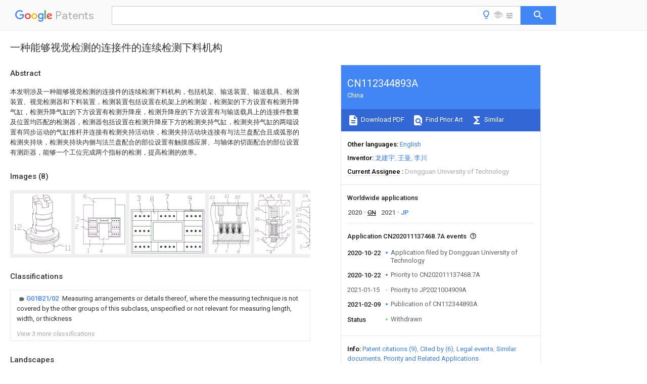

--- FILE ---
content_type: text/html
request_url: https://patents.google.com/patent/CN112344893A/zh
body_size: 20453
content:
<!DOCTYPE html>
<html lang="en">
  <head>
    <title>CN112344893A - 一种能够视觉检测的连接件的连续检测下料机构 
        - Google Patents</title>

    <meta name="viewport" content="width=device-width, initial-scale=1">
    <meta charset="UTF-8">
    <meta name="referrer" content="origin-when-crossorigin">
    <link rel="canonical" href="https://patents.google.com/patent/CN112344893A/zh">
    <meta name="description" content="
     本发明涉及一种能够视觉检测的连接件的连续检测下料机构，包括机架、输送装置、输送载具、检测装置、视觉检测器和下料装置，检测装置包括设置在机架上的检测架，检测架的下方设置有检测升降气缸，检测升降气缸的下方设置有检测升降座，检测升降座的下方设置有与输送载具上的连接件数量及位置均匹配的检测器，检测器包括设置在检测升降座下方的检测夹持气缸，检测夹持气缸的两端设置有同步运动的气缸推杆并连接有检测夹持活动块，检测夹持活动块连接有与法兰盘配合且成弧形的检测夹持块，检测夹持块内侧与法兰盘配合的部位设置有触摸感应屏、与轴体的切面配合的部位设置有测距器，能够一个工位完成两个指标的检测，提高检测的效率。 
     
   
   ">
    <meta name="DC.type" content="patent">
    <meta name="DC.title" content="一种能够视觉检测的连接件的连续检测下料机构 
       ">
    <meta name="DC.date" content="2020-10-22" scheme="dateSubmitted">
    <meta name="DC.description" content="
     本发明涉及一种能够视觉检测的连接件的连续检测下料机构，包括机架、输送装置、输送载具、检测装置、视觉检测器和下料装置，检测装置包括设置在机架上的检测架，检测架的下方设置有检测升降气缸，检测升降气缸的下方设置有检测升降座，检测升降座的下方设置有与输送载具上的连接件数量及位置均匹配的检测器，检测器包括设置在检测升降座下方的检测夹持气缸，检测夹持气缸的两端设置有同步运动的气缸推杆并连接有检测夹持活动块，检测夹持活动块连接有与法兰盘配合且成弧形的检测夹持块，检测夹持块内侧与法兰盘配合的部位设置有触摸感应屏、与轴体的切面配合的部位设置有测距器，能够一个工位完成两个指标的检测，提高检测的效率。 
     
   
   ">
    <meta name="citation_patent_application_number" content="CN:202011137468.7A">
    <meta name="citation_pdf_url" content="https://patentimages.storage.googleapis.com/5b/81/4f/90df3fbf26f549/CN112344893A.pdf">
    <meta name="citation_patent_publication_number" content="CN:112344893:A">
    <meta name="DC.date" content="2021-02-09">
    <meta name="DC.contributor" content="龙建宇" scheme="inventor">
    <meta name="DC.contributor" content="王曼" scheme="inventor">
    <meta name="DC.contributor" content="李川" scheme="inventor">
    <meta name="DC.contributor" content="Dongguan University of Technology" scheme="assignee">
    <meta name="DC.relation" content="US:20120188380:A1" scheme="references">
    <meta name="DC.relation" content="CN:108828462:A" scheme="references">
    <meta name="DC.relation" content="CN:209796631:U" scheme="references">
    <meta name="DC.relation" content="CN:110586505:A" scheme="references">
    <meta name="DC.relation" content="CN:110919241:A" scheme="references">
    <meta name="DC.relation" content="CN:110948116:A" scheme="references">
    <link rel="stylesheet" href="https://fonts.googleapis.com/css?family=Roboto:400,400italic,500,500italic,700">
    <link rel="stylesheet" href="https://fonts.googleapis.com/css?family=Product+Sans">
    <link rel="stylesheet" href="https://fonts.googleapis.com/css2?family=Google+Sans:wght@400;500;700">

    <style>
      
      #gb { top: 15px; left: auto; right: 0; width: auto; min-width: 135px !important; }   
      body { transition: none; }
    </style>
    <script></script>

    <script>
      window.version = 'patent-search.search_20250707_RC00';

      function sendFeedback() {
        userfeedback.api.startFeedback({
          'productId': '713680',
          'bucket': 'patent-search-web',
          'productVersion': window.version,
        });
      }

      window.experiments = {};
      window.experiments.patentCountries = "ae,ag,al,am,ao,ap,ar,at,au,aw,az,ba,bb,bd,be,bf,bg,bh,bj,bn,bo,br,bw,bx,by,bz,ca,cf,cg,ch,ci,cl,cm,cn,co,cr,cs,cu,cy,cz,dd,de,dj,dk,dm,do,dz,ea,ec,ee,eg,em,ep,es,fi,fr,ga,gb,gc,gd,ge,gh,gm,gn,gq,gr,gt,gw,hk,hn,hr,hu,ib,id,ie,il,in,ir,is,it,jo,jp,ke,kg,kh,km,kn,kp,kr,kw,kz,la,lc,li,lk,lr,ls,lt,lu,lv,ly,ma,mc,md,me,mg,mk,ml,mn,mo,mr,mt,mw,mx,my,mz,na,ne,ng,ni,nl,no,nz,oa,om,pa,pe,pg,ph,pl,pt,py,qa,ro,rs,ru,rw,sa,sc,sd,se,sg,si,sk,sl,sm,sn,st,su,sv,sy,sz,td,tg,th,tj,tm,tn,tr,tt,tw,tz,ua,ug,us,uy,uz,vc,ve,vn,wo,yu,za,zm,zw";
      
      
      window.experiments.keywordWizard = true;
      
      
      
      window.experiments.definitions = true;
      window.experiments.plogs = true;

      window.Polymer = {
        dom: 'shady',
        lazyRegister: true,
      };
    </script>

    <script src="//www.gstatic.com/patent-search/frontend/patent-search.search_20250707_RC00/scs/compiled_dir/webcomponentsjs/webcomponents-lite.min.js"></script>
    <link rel="import" href="//www.gstatic.com/patent-search/frontend/patent-search.search_20250707_RC00/scs/compiled_dir/search-app-vulcanized.html">
  </head>
  <body unresolved>
    
    
    <script></script>
    <script src="//www.gstatic.com/patent-search/frontend/patent-search.search_20250707_RC00/scs/compiled_dir/search-app-vulcanized.js"></script>
    <search-app>
      
      

      <article class="result" itemscope itemtype="http://schema.org/ScholarlyArticle">
  <h1 itemprop="pageTitle">CN112344893A - 一种能够视觉检测的连接件的连续检测下料机构 
        - Google Patents</h1>
  <span itemprop="title">一种能够视觉检测的连接件的连续检测下料机构 
       </span>

  <meta itemprop="type" content="patent">
  <a href="https://patentimages.storage.googleapis.com/5b/81/4f/90df3fbf26f549/CN112344893A.pdf" itemprop="pdfLink">Download PDF</a>
  <h2>Info</h2>

  <dl>
    <dt>Publication number</dt>
    <dd itemprop="publicationNumber">CN112344893A</dd>
    <meta itemprop="numberWithoutCodes" content="112344893">
    <meta itemprop="kindCode" content="A">
    <meta itemprop="publicationDescription" content="Unexaminded application">
    <span>CN112344893A</span>
    <span>CN202011137468.7A</span>
    <span>CN202011137468A</span>
    <span>CN112344893A</span>
    <span>CN 112344893 A</span>
    <span>CN112344893 A</span>
    <span>CN 112344893A</span>
    <span>  </span>
    <span> </span>
    <span> </span>
    <span>CN 202011137468 A</span>
    <span>CN202011137468 A</span>
    <span>CN 202011137468A</span>
    <span>CN 112344893 A</span>
    <span>CN112344893 A</span>
    <span>CN 112344893A</span>

    <dt>Authority</dt>
    <dd itemprop="countryCode">CN</dd>
    <dd itemprop="countryName">China</dd>

    <dt>Prior art keywords</dt>
    <dd itemprop="priorArtKeywords" repeat>detection</dd>
    <dd itemprop="priorArtKeywords" repeat>blanking</dd>
    <dd itemprop="priorArtKeywords" repeat>clamping</dd>
    <dd itemprop="priorArtKeywords" repeat>cylinder</dd>
    <dd itemprop="priorArtKeywords" repeat>centre gripping</dd>

    <dt>Prior art date</dt>
    <dd><time itemprop="priorArtDate" datetime="2020-10-22">2020-10-22</time></dd>

    <dt>Legal status (The legal status is an assumption and is not a legal conclusion. Google has not performed a legal analysis and makes no representation as to the accuracy of the status listed.)</dt>
    <dd itemprop="legalStatusIfi" itemscope>
      <span itemprop="status">Withdrawn</span>
    </dd>
  </dl>

  <dt>Application number</dt>
  <dd itemprop="applicationNumber">CN202011137468.7A</dd>

  <dt>Other languages</dt>
  <dd itemprop="otherLanguages" itemscope repeat>
    <a href="/patent/CN112344893A/en">
      <span itemprop="name">English</span> (<span itemprop="code">en</span>)
    </a>
  </dd>

  

  <dt>Inventor</dt>
  <dd itemprop="inventor" repeat>龙建宇</dd>
  <dd itemprop="inventor" repeat>王曼</dd>
  <dd itemprop="inventor" repeat>李川</dd>

  <dt>Current Assignee (The listed assignees may be inaccurate. Google has not performed a legal analysis and makes no representation or warranty as to the accuracy of the list.)</dt>
  <dd itemprop="assigneeCurrent" repeat>
    Dongguan University of Technology
  </dd>

  <dt>Original Assignee</dt>
  <dd itemprop="assigneeOriginal" repeat>Dongguan University of Technology</dd>

  <dt>Priority date (The priority date is an assumption and is not a legal conclusion. Google has not performed a legal analysis and makes no representation as to the accuracy of the date listed.)</dt>
  <dd><time itemprop="priorityDate" datetime="2020-10-22">2020-10-22</time></dd>

  <dt>Filing date</dt>
  <dd><time itemprop="filingDate" datetime="2020-10-22">2020-10-22</time></dd>

  <dt>Publication date</dt>
  <dd><time itemprop="publicationDate" datetime="2021-02-09">2021-02-09</time></dd>

  
  <dd itemprop="events" itemscope repeat>
    <time itemprop="date" datetime="2020-10-22">2020-10-22</time>
    <span itemprop="title">Application filed by Dongguan University of Technology</span>
    <span itemprop="type">filed</span>
    <span itemprop="critical" content="true" bool>Critical</span>
    
    
    
    <span itemprop="assigneeSearch">Dongguan University of Technology</span>
  </dd>
  <dd itemprop="events" itemscope repeat>
    <time itemprop="date" datetime="2020-10-22">2020-10-22</time>
    <span itemprop="title">Priority to CN202011137468.7A</span>
    <span itemprop="type">priority</span>
    <span itemprop="critical" content="true" bool>Critical</span>
    
    
    <span itemprop="documentId">patent/CN112344893A/zh</span>
    
  </dd>
  <dd itemprop="events" itemscope repeat>
    <time itemprop="date" datetime="2021-01-15">2021-01-15</time>
    <span itemprop="title">Priority to JP2021004909A</span>
    <span itemprop="type">priority</span>
    
    
    
    <span itemprop="documentId">patent/JP2022068813A/ja</span>
    
  </dd>
  <dd itemprop="events" itemscope repeat>
    <time itemprop="date" datetime="2021-02-09">2021-02-09</time>
    <span itemprop="title">Publication of CN112344893A</span>
    <span itemprop="type">publication</span>
    <span itemprop="critical" content="true" bool>Critical</span>
    
    
    <span itemprop="documentId">patent/CN112344893A/zh</span>
    
  </dd>
  <dd itemprop="events" itemscope repeat>
    <time itemprop="date">Status</time>
    <span itemprop="title">Withdrawn</span>
    <span itemprop="type">legal-status</span>
    <span itemprop="critical" content="true" bool>Critical</span>
    <span itemprop="current" content="true" bool>Current</span>
    
    
    
  </dd>

  <h2>Links</h2>
  <ul>
    

    <li itemprop="links" itemscope repeat>
        <meta itemprop="id" content="espacenetLink">
        <a href="https://worldwide.espacenet.com/publicationDetails/biblio?CC=CN&amp;NR=112344893A&amp;KC=A&amp;FT=D" itemprop="url" target="_blank"><span itemprop="text">Espacenet</span></a>
      </li>
      

    

    <li itemprop="links" itemscope repeat>
      <meta itemprop="id" content="globalDossierLink">
      <a href="https://globaldossier.uspto.gov/result/application/CN/202011137468/1" itemprop="url" target="_blank"><span itemprop="text">Global Dossier</span></a>
    </li>

    

      

      

      
      <li itemprop="links" itemscope repeat>
        <meta itemprop="id" content="stackexchangeLink">
        <a href="https://patents.stackexchange.com/questions/tagged/CN112344893A" itemprop="url"><span itemprop="text">Discuss</span></a>
      </li>
  </ul>

  

  <section>
    <h2>Images</h2>
    <ul>
      <li itemprop="images" itemscope repeat>
        <img itemprop="thumbnail" src="https://patentimages.storage.googleapis.com/3a/32/3d/1fec22e0db9a79/201022154458.png">
        <meta itemprop="full" content="https://patentimages.storage.googleapis.com/26/b3/8f/2ec94dd5c5b828/201022154458.png">
        <ul>
          <li itemprop="callouts" itemscope repeat>
            <meta itemprop="figurePage" content="0">
            <meta itemprop="id" content="11">
            <meta itemprop="label" content="shaft body">
            <span itemprop="bounds" itemscope>
              <meta itemprop="left" content="436">
              <meta itemprop="top" content="436">
              <meta itemprop="right" content="487">
              <meta itemprop="bottom" content="479">
            </span>
          </li>
          <li itemprop="callouts" itemscope repeat>
            <meta itemprop="figurePage" content="0">
            <meta itemprop="id" content="12">
            <meta itemprop="label" content="flange">
            <span itemprop="bounds" itemscope>
              <meta itemprop="left" content="3">
              <meta itemprop="top" content="260">
              <meta itemprop="right" content="67">
              <meta itemprop="bottom" content="305">
            </span>
          </li>
        </ul>
      </li>
      <li itemprop="images" itemscope repeat>
        <img itemprop="thumbnail" src="https://patentimages.storage.googleapis.com/11/f1/d3/a4cc8a85bf25fe/201022154500.png">
        <meta itemprop="full" content="https://patentimages.storage.googleapis.com/9f/86/6f/7dbaa3851fe8a0/201022154500.png">
        <ul>
          <li itemprop="callouts" itemscope repeat>
            <meta itemprop="figurePage" content="1">
            <meta itemprop="id" content="1">
            <meta itemprop="label" content="frame">
            <span itemprop="bounds" itemscope>
              <meta itemprop="left" content="119">
              <meta itemprop="top" content="521">
              <meta itemprop="right" content="140">
              <meta itemprop="bottom" content="560">
            </span>
          </li>
          <li itemprop="callouts" itemscope repeat>
            <meta itemprop="figurePage" content="1">
            <meta itemprop="id" content="32">
            <meta itemprop="label" content="detection rotating sleeve">
            <span itemprop="bounds" itemscope>
              <meta itemprop="left" content="3">
              <meta itemprop="top" content="222">
              <meta itemprop="right" content="42">
              <meta itemprop="bottom" content="336">
            </span>
          </li>
          <li itemprop="callouts" itemscope repeat>
            <meta itemprop="figurePage" content="1">
            <meta itemprop="id" content="4">
            <meta itemprop="label" content="detection device">
            <span itemprop="bounds" itemscope>
              <meta itemprop="left" content="238">
              <meta itemprop="top" content="526">
              <meta itemprop="right" content="268">
              <meta itemprop="bottom" content="565">
            </span>
          </li>
          <li itemprop="callouts" itemscope repeat>
            <meta itemprop="figurePage" content="1">
            <meta itemprop="id" content="6">
            <meta itemprop="label" content="unloading device">
            <span itemprop="bounds" itemscope>
              <meta itemprop="left" content="82">
              <meta itemprop="top" content="3">
              <meta itemprop="right" content="114">
              <meta itemprop="bottom" content="48">
            </span>
          </li>
        </ul>
      </li>
      <li itemprop="images" itemscope repeat>
        <img itemprop="thumbnail" src="https://patentimages.storage.googleapis.com/b9/d4/7c/3b5dde27667dec/201022154502.png">
        <meta itemprop="full" content="https://patentimages.storage.googleapis.com/35/2e/38/78d59d703480e7/201022154502.png">
        <ul>
          <li itemprop="callouts" itemscope repeat>
            <meta itemprop="figurePage" content="2">
            <meta itemprop="id" content="3">
            <meta itemprop="label" content="carrier">
            <span itemprop="bounds" itemscope>
              <meta itemprop="left" content="52">
              <meta itemprop="top" content="15">
              <meta itemprop="right" content="82">
              <meta itemprop="bottom" content="53">
            </span>
          </li>
          <li itemprop="callouts" itemscope repeat>
            <meta itemprop="figurePage" content="2">
            <meta itemprop="id" content="9">
            <meta itemprop="label" content="visual detector">
            <span itemprop="bounds" itemscope>
              <meta itemprop="left" content="420">
              <meta itemprop="top" content="16">
              <meta itemprop="right" content="451">
              <meta itemprop="bottom" content="53">
            </span>
          </li>
        </ul>
      </li>
      <li itemprop="images" itemscope repeat>
        <img itemprop="thumbnail" src="https://patentimages.storage.googleapis.com/ee/2f/b3/0817f9bb8e4e09/201022154504.png">
        <meta itemprop="full" content="https://patentimages.storage.googleapis.com/97/b3/dd/578ff1fb55d484/201022154504.png">
        <ul>
          <li itemprop="callouts" itemscope repeat>
            <meta itemprop="figurePage" content="3">
            <meta itemprop="id" content="21">
            <meta itemprop="label" content="detection frame">
            <span itemprop="bounds" itemscope>
              <meta itemprop="left" content="153">
              <meta itemprop="top" content="9">
              <meta itemprop="right" content="192">
              <meta itemprop="bottom" content="35">
            </span>
          </li>
          <li itemprop="callouts" itemscope repeat>
            <meta itemprop="figurePage" content="3">
            <meta itemprop="id" content="22">
            <meta itemprop="label" content="detection lifting cylinder">
            <span itemprop="bounds" itemscope>
              <meta itemprop="left" content="252">
              <meta itemprop="top" content="21">
              <meta itemprop="right" content="300">
              <meta itemprop="bottom" content="47">
            </span>
          </li>
          <li itemprop="callouts" itemscope repeat>
            <meta itemprop="figurePage" content="3">
            <meta itemprop="id" content="23">
            <meta itemprop="label" content="detection lifting seat">
            <span itemprop="bounds" itemscope>
              <meta itemprop="left" content="10">
              <meta itemprop="top" content="23">
              <meta itemprop="right" content="58">
              <meta itemprop="bottom" content="50">
            </span>
          </li>
          <li itemprop="callouts" itemscope repeat>
            <meta itemprop="figurePage" content="3">
            <meta itemprop="id" content="3">
            <meta itemprop="label" content="carrier">
            <span itemprop="bounds" itemscope>
              <meta itemprop="left" content="51">
              <meta itemprop="top" content="524">
              <meta itemprop="right" content="76">
              <meta itemprop="bottom" content="554">
            </span>
          </li>
          <li itemprop="callouts" itemscope repeat>
            <meta itemprop="figurePage" content="3">
            <meta itemprop="id" content="7">
            <meta itemprop="label" content="troughs">
            <span itemprop="bounds" itemscope>
              <meta itemprop="left" content="155">
              <meta itemprop="top" content="532">
              <meta itemprop="right" content="183">
              <meta itemprop="bottom" content="560">
            </span>
          </li>
        </ul>
      </li>
      <li itemprop="images" itemscope repeat>
        <img itemprop="thumbnail" src="https://patentimages.storage.googleapis.com/80/17/42/fdf9cc7fde6bbb/201022154506.png">
        <meta itemprop="full" content="https://patentimages.storage.googleapis.com/d7/b4/32/2cd920135d4704/201022154506.png">
        <ul>
          <li itemprop="callouts" itemscope repeat>
            <meta itemprop="figurePage" content="4">
            <meta itemprop="id" content="11">
            <meta itemprop="label" content="shaft body">
            <span itemprop="bounds" itemscope>
              <meta itemprop="left" content="305">
              <meta itemprop="top" content="370">
              <meta itemprop="right" content="336">
              <meta itemprop="bottom" content="397">
            </span>
          </li>
          <li itemprop="callouts" itemscope repeat>
            <meta itemprop="figurePage" content="4">
            <meta itemprop="id" content="12">
            <meta itemprop="label" content="flange">
            <span itemprop="bounds" itemscope>
              <meta itemprop="left" content="311">
              <meta itemprop="top" content="306">
              <meta itemprop="right" content="348">
              <meta itemprop="bottom" content="332">
            </span>
          </li>
          <li itemprop="callouts" itemscope repeat>
            <meta itemprop="figurePage" content="4">
            <meta itemprop="id" content="23">
            <meta itemprop="label" content="detection lifting seat">
            <span itemprop="bounds" itemscope>
              <meta itemprop="left" content="222">
              <meta itemprop="top" content="7">
              <meta itemprop="right" content="266">
              <meta itemprop="bottom" content="34">
            </span>
          </li>
          <li itemprop="callouts" itemscope repeat>
            <meta itemprop="figurePage" content="4">
            <meta itemprop="id" content="24">
            <meta itemprop="label" content="cylinder">
            <span itemprop="bounds" itemscope>
              <meta itemprop="left" content="49">
              <meta itemprop="top" content="7">
              <meta itemprop="right" content="94">
              <meta itemprop="bottom" content="33">
            </span>
          </li>
          <li itemprop="callouts" itemscope repeat>
            <meta itemprop="figurePage" content="4">
            <meta itemprop="id" content="25">
            <meta itemprop="label" content="movable block">
            <span itemprop="bounds" itemscope>
              <meta itemprop="left" content="7">
              <meta itemprop="top" content="130">
              <meta itemprop="right" content="56">
              <meta itemprop="bottom" content="159">
            </span>
          </li>
          <li itemprop="callouts" itemscope repeat>
            <meta itemprop="figurePage" content="4">
            <meta itemprop="id" content="26">
            <meta itemprop="label" content="detection clamping block">
            <span itemprop="bounds" itemscope>
              <meta itemprop="left" content="4">
              <meta itemprop="top" content="329">
              <meta itemprop="right" content="47">
              <meta itemprop="bottom" content="358">
            </span>
          </li>
          <li itemprop="callouts" itemscope repeat>
            <meta itemprop="figurePage" content="4">
            <meta itemprop="id" content="3">
            <meta itemprop="label" content="carrier">
            <span itemprop="bounds" itemscope>
              <meta itemprop="left" content="22">
              <meta itemprop="top" content="415">
              <meta itemprop="right" content="44">
              <meta itemprop="bottom" content="440">
            </span>
          </li>
          <li itemprop="callouts" itemscope repeat>
            <meta itemprop="figurePage" content="4">
            <meta itemprop="id" content="31">
            <meta itemprop="label" content="rotation motor">
            <span itemprop="bounds" itemscope>
              <meta itemprop="left" content="292">
              <meta itemprop="top" content="165">
              <meta itemprop="right" content="328">
              <meta itemprop="bottom" content="190">
            </span>
          </li>
          <li itemprop="callouts" itemscope repeat>
            <meta itemprop="figurePage" content="4">
            <meta itemprop="id" content="32">
            <meta itemprop="label" content="detection rotating sleeve">
            <span itemprop="bounds" itemscope>
              <meta itemprop="left" content="7">
              <meta itemprop="top" content="223">
              <meta itemprop="right" content="62">
              <meta itemprop="bottom" content="251">
            </span>
          </li>
          <li itemprop="callouts" itemscope repeat>
            <meta itemprop="figurePage" content="4">
            <meta itemprop="id" content="33">
            <meta itemprop="label" content="detection notch">
            <span itemprop="bounds" itemscope>
              <meta itemprop="left" content="299">
              <meta itemprop="top" content="248">
              <meta itemprop="right" content="343">
              <meta itemprop="bottom" content="275">
            </span>
          </li>
        </ul>
      </li>
      <li itemprop="images" itemscope repeat>
        <img itemprop="thumbnail" src="https://patentimages.storage.googleapis.com/93/4b/be/f9cdb89b8d7ec3/201022154509.png">
        <meta itemprop="full" content="https://patentimages.storage.googleapis.com/4f/64/b5/e1967a90de132a/201022154509.png">
        <ul>
          <li itemprop="callouts" itemscope repeat>
            <meta itemprop="figurePage" content="5">
            <meta itemprop="id" content="11">
            <meta itemprop="label" content="shaft body">
            <span itemprop="bounds" itemscope>
              <meta itemprop="left" content="349">
              <meta itemprop="top" content="285">
              <meta itemprop="right" content="383">
              <meta itemprop="bottom" content="313">
            </span>
          </li>
          <li itemprop="callouts" itemscope repeat>
            <meta itemprop="figurePage" content="5">
            <meta itemprop="id" content="12">
            <meta itemprop="label" content="flange">
            <span itemprop="bounds" itemscope>
              <meta itemprop="left" content="350">
              <meta itemprop="top" content="393">
              <meta itemprop="right" content="394">
              <meta itemprop="bottom" content="424">
            </span>
          </li>
          <li itemprop="callouts" itemscope repeat>
            <meta itemprop="figurePage" content="5">
            <meta itemprop="id" content="23">
            <meta itemprop="label" content="detection lifting seat">
            <span itemprop="bounds" itemscope>
              <meta itemprop="left" content="226">
              <meta itemprop="top" content="10">
              <meta itemprop="right" content="277">
              <meta itemprop="bottom" content="38">
            </span>
          </li>
          <li itemprop="callouts" itemscope repeat>
            <meta itemprop="figurePage" content="5">
            <meta itemprop="id" content="24">
            <meta itemprop="label" content="cylinder">
            <span itemprop="bounds" itemscope>
              <meta itemprop="left" content="71">
              <meta itemprop="top" content="7">
              <meta itemprop="right" content="122">
              <meta itemprop="bottom" content="37">
            </span>
          </li>
          <li itemprop="callouts" itemscope repeat>
            <meta itemprop="figurePage" content="5">
            <meta itemprop="id" content="25">
            <meta itemprop="label" content="movable block">
            <span itemprop="bounds" itemscope>
              <meta itemprop="left" content="7">
              <meta itemprop="top" content="134">
              <meta itemprop="right" content="58">
              <meta itemprop="bottom" content="163">
            </span>
          </li>
          <li itemprop="callouts" itemscope repeat>
            <meta itemprop="figurePage" content="5">
            <meta itemprop="id" content="28">
            <meta itemprop="label" content="block connection spring">
            <span itemprop="bounds" itemscope>
              <meta itemprop="left" content="366">
              <meta itemprop="top" content="154">
              <meta itemprop="right" content="425">
              <meta itemprop="bottom" content="195">
            </span>
          </li>
          <li itemprop="callouts" itemscope repeat>
            <meta itemprop="figurePage" content="5">
            <meta itemprop="id" content="3">
            <meta itemprop="label" content="carrier">
            <span itemprop="bounds" itemscope>
              <meta itemprop="left" content="42">
              <meta itemprop="top" content="490">
              <meta itemprop="right" content="63">
              <meta itemprop="bottom" content="518">
            </span>
          </li>
          <li itemprop="callouts" itemscope repeat>
            <meta itemprop="figurePage" content="5">
            <meta itemprop="id" content="30">
            <meta itemprop="label" content="touch sensing screen">
            <span itemprop="bounds" itemscope>
              <meta itemprop="left" content="16">
              <meta itemprop="top" content="353">
              <meta itemprop="right" content="71">
              <meta itemprop="bottom" content="383">
            </span>
          </li>
          <li itemprop="callouts" itemscope repeat>
            <meta itemprop="figurePage" content="5">
            <meta itemprop="id" content="31">
            <meta itemprop="label" content="rotation motor">
            <span itemprop="bounds" itemscope>
              <meta itemprop="left" content="369">
              <meta itemprop="top" content="224">
              <meta itemprop="right" content="410">
              <meta itemprop="bottom" content="255">
            </span>
          </li>
        </ul>
      </li>
      <li itemprop="images" itemscope repeat>
        <img itemprop="thumbnail" src="https://patentimages.storage.googleapis.com/6c/34/2b/1d6760db79dbab/201022154510.png">
        <meta itemprop="full" content="https://patentimages.storage.googleapis.com/dc/5f/ef/ea75303b10ce52/201022154510.png">
        <ul>
          <li itemprop="callouts" itemscope repeat>
            <meta itemprop="figurePage" content="6">
            <meta itemprop="id" content="61">
            <meta itemprop="label" content="feeding mounting frame">
            <span itemprop="bounds" itemscope>
              <meta itemprop="left" content="342">
              <meta itemprop="top" content="3">
              <meta itemprop="right" content="385">
              <meta itemprop="bottom" content="33">
            </span>
          </li>
          <li itemprop="callouts" itemscope repeat>
            <meta itemprop="figurePage" content="6">
            <meta itemprop="id" content="62">
            <meta itemprop="label" content="movable cylinder">
            <span itemprop="bounds" itemscope>
              <meta itemprop="left" content="274">
              <meta itemprop="top" content="25">
              <meta itemprop="right" content="337">
              <meta itemprop="bottom" content="81">
            </span>
          </li>
          <li itemprop="callouts" itemscope repeat>
            <meta itemprop="figurePage" content="6">
            <meta itemprop="id" content="63">
            <meta itemprop="label" content="movable seat">
            <span itemprop="bounds" itemscope>
              <meta itemprop="left" content="214">
              <meta itemprop="top" content="68">
              <meta itemprop="right" content="263">
              <meta itemprop="bottom" content="95">
            </span>
          </li>
          <li itemprop="callouts" itemscope repeat>
            <meta itemprop="figurePage" content="6">
            <meta itemprop="id" content="64">
            <meta itemprop="label" content="activity slide rail">
            <span itemprop="bounds" itemscope>
              <meta itemprop="left" content="88">
              <meta itemprop="top" content="135">
              <meta itemprop="right" content="141">
              <meta itemprop="bottom" content="167">
            </span>
          </li>
          <li itemprop="callouts" itemscope repeat>
            <meta itemprop="figurePage" content="6">
            <meta itemprop="id" content="65">
            <meta itemprop="label" content="blanking lifting cylinder">
            <span itemprop="bounds" itemscope>
              <meta itemprop="left" content="140">
              <meta itemprop="top" content="94">
              <meta itemprop="right" content="188">
              <meta itemprop="bottom" content="123">
            </span>
          </li>
          <li itemprop="callouts" itemscope repeat>
            <meta itemprop="figurePage" content="6">
            <meta itemprop="id" content="66">
            <meta itemprop="label" content="crane">
            <span itemprop="bounds" itemscope>
              <meta itemprop="left" content="41">
              <meta itemprop="top" content="202">
              <meta itemprop="right" content="91">
              <meta itemprop="bottom" content="231">
            </span>
          </li>
          <li itemprop="callouts" itemscope repeat>
            <meta itemprop="figurePage" content="6">
            <meta itemprop="id" content="67">
            <meta itemprop="label" content="gripper">
            <span itemprop="bounds" itemscope>
              <meta itemprop="left" content="23">
              <meta itemprop="top" content="394">
              <meta itemprop="right" content="76">
              <meta itemprop="bottom" content="424">
            </span>
          </li>
          <li itemprop="callouts" itemscope repeat>
            <meta itemprop="figurePage" content="6">
            <meta itemprop="id" content="68">
            <meta itemprop="label" content="unloading receiving tray">
            <span itemprop="bounds" itemscope>
              <meta itemprop="left" content="3">
              <meta itemprop="top" content="478">
              <meta itemprop="right" content="54">
              <meta itemprop="bottom" content="508">
            </span>
          </li>
        </ul>
      </li>
      <li itemprop="images" itemscope repeat>
        <img itemprop="thumbnail" src="https://patentimages.storage.googleapis.com/52/5b/e7/0c5a0da3e12cc2/201022154512.png">
        <meta itemprop="full" content="https://patentimages.storage.googleapis.com/b8/c0/48/3fde46edeef985/201022154512.png">
        <ul>
          <li itemprop="callouts" itemscope repeat>
            <meta itemprop="figurePage" content="7">
            <meta itemprop="id" content="69">
            <meta itemprop="label" content="lower plate">
            <span itemprop="bounds" itemscope>
              <meta itemprop="left" content="353">
              <meta itemprop="top" content="339">
              <meta itemprop="right" content="404">
              <meta itemprop="bottom" content="386">
            </span>
          </li>
          <li itemprop="callouts" itemscope repeat>
            <meta itemprop="figurePage" content="7">
            <meta itemprop="id" content="70">
            <meta itemprop="label" content="upper plate">
            <span itemprop="bounds" itemscope>
              <meta itemprop="left" content="306">
              <meta itemprop="top" content="23">
              <meta itemprop="right" content="338">
              <meta itemprop="bottom" content="42">
            </span>
          </li>
          <li itemprop="callouts" itemscope repeat>
            <meta itemprop="figurePage" content="7">
            <meta itemprop="id" content="72">
            <meta itemprop="label" content="movable block">
            <span itemprop="bounds" itemscope>
              <meta itemprop="left" content="185">
              <meta itemprop="top" content="299">
              <meta itemprop="right" content="221">
              <meta itemprop="bottom" content="319">
            </span>
          </li>
          <li itemprop="callouts" itemscope repeat>
            <meta itemprop="figurePage" content="7">
            <meta itemprop="id" content="73">
            <meta itemprop="label" content="right clamping block">
            <span itemprop="bounds" itemscope>
              <meta itemprop="left" content="247">
              <meta itemprop="top" content="329">
              <meta itemprop="right" content="280">
              <meta itemprop="bottom" content="348">
            </span>
          </li>
          <li itemprop="callouts" itemscope repeat>
            <meta itemprop="figurePage" content="7">
            <meta itemprop="id" content="74">
            <meta itemprop="label" content="centre gripping cylinder">
            <span itemprop="bounds" itemscope>
              <meta itemprop="left" content="69">
              <meta itemprop="top" content="47">
              <meta itemprop="right" content="103">
              <meta itemprop="bottom" content="67">
            </span>
          </li>
          <li itemprop="callouts" itemscope repeat>
            <meta itemprop="figurePage" content="7">
            <meta itemprop="id" content="75">
            <meta itemprop="label" content="movable block">
            <span itemprop="bounds" itemscope>
              <meta itemprop="left" content="166">
              <meta itemprop="top" content="4">
              <meta itemprop="right" content="209">
              <meta itemprop="bottom" content="34">
            </span>
          </li>
          <li itemprop="callouts" itemscope repeat>
            <meta itemprop="figurePage" content="7">
            <meta itemprop="id" content="77">
            <meta itemprop="label" content="movable slide rail">
            <span itemprop="bounds" itemscope>
              <meta itemprop="left" content="222">
              <meta itemprop="top" content="12">
              <meta itemprop="right" content="264">
              <meta itemprop="bottom" content="41">
            </span>
          </li>
        </ul>
      </li>
    </ul>
  </section>

  <section>
    <h2>Classifications</h2>
    <ul>
      <li>
        <ul itemprop="classifications" itemscope repeat>
          <li itemprop="classifications" itemscope repeat>
            <span itemprop="Code">G</span>&mdash;<span itemprop="Description">PHYSICS</span>
            <meta itemprop="IsCPC" content="true">
          </li>
          <li itemprop="classifications" itemscope repeat>
            <span itemprop="Code">G01</span>&mdash;<span itemprop="Description">MEASURING; TESTING</span>
            <meta itemprop="IsCPC" content="true">
          </li>
          <li itemprop="classifications" itemscope repeat>
            <span itemprop="Code">G01B</span>&mdash;<span itemprop="Description">MEASURING LENGTH, THICKNESS OR SIMILAR LINEAR DIMENSIONS; MEASURING ANGLES; MEASURING AREAS; MEASURING IRREGULARITIES OF SURFACES OR CONTOURS</span>
            <meta itemprop="IsCPC" content="true">
          </li>
          <li itemprop="classifications" itemscope repeat>
            <span itemprop="Code">G01B21/00</span>&mdash;<span itemprop="Description">Measuring arrangements or details thereof, where the measuring technique is not covered by the other groups of this subclass, unspecified or not relevant</span>
            <meta itemprop="IsCPC" content="true">
          </li>
          <li itemprop="classifications" itemscope repeat>
            <span itemprop="Code">G01B21/02</span>&mdash;<span itemprop="Description">Measuring arrangements or details thereof, where the measuring technique is not covered by the other groups of this subclass, unspecified or not relevant for measuring length, width, or thickness</span>
            <meta itemprop="Leaf" content="true"><meta itemprop="FirstCode" content="true"><meta itemprop="IsCPC" content="true">
          </li>
        </ul>
      </li>
      <li>
        <ul itemprop="classifications" itemscope repeat>
          <li itemprop="classifications" itemscope repeat>
            <span itemprop="Code">B</span>&mdash;<span itemprop="Description">PERFORMING OPERATIONS; TRANSPORTING</span>
            <meta itemprop="IsCPC" content="true">
          </li>
          <li itemprop="classifications" itemscope repeat>
            <span itemprop="Code">B25</span>&mdash;<span itemprop="Description">HAND TOOLS; PORTABLE POWER-DRIVEN TOOLS; MANIPULATORS</span>
            <meta itemprop="IsCPC" content="true">
          </li>
          <li itemprop="classifications" itemscope repeat>
            <span itemprop="Code">B25B</span>&mdash;<span itemprop="Description">TOOLS OR BENCH DEVICES NOT OTHERWISE PROVIDED FOR, FOR FASTENING, CONNECTING, DISENGAGING OR HOLDING</span>
            <meta itemprop="IsCPC" content="true">
          </li>
          <li itemprop="classifications" itemscope repeat>
            <span itemprop="Code">B25B11/00</span>&mdash;<span itemprop="Description">Work holders not covered by any preceding group in the subclass, e.g. magnetic work holders, vacuum work holders</span>
            <meta itemprop="Leaf" content="true"><meta itemprop="IsCPC" content="true">
          </li>
        </ul>
      </li>
      <li>
        <ul itemprop="classifications" itemscope repeat>
          <li itemprop="classifications" itemscope repeat>
            <span itemprop="Code">G</span>&mdash;<span itemprop="Description">PHYSICS</span>
            <meta itemprop="IsCPC" content="true">
          </li>
          <li itemprop="classifications" itemscope repeat>
            <span itemprop="Code">G01</span>&mdash;<span itemprop="Description">MEASURING; TESTING</span>
            <meta itemprop="IsCPC" content="true">
          </li>
          <li itemprop="classifications" itemscope repeat>
            <span itemprop="Code">G01B</span>&mdash;<span itemprop="Description">MEASURING LENGTH, THICKNESS OR SIMILAR LINEAR DIMENSIONS; MEASURING ANGLES; MEASURING AREAS; MEASURING IRREGULARITIES OF SURFACES OR CONTOURS</span>
            <meta itemprop="IsCPC" content="true">
          </li>
          <li itemprop="classifications" itemscope repeat>
            <span itemprop="Code">G01B21/00</span>&mdash;<span itemprop="Description">Measuring arrangements or details thereof, where the measuring technique is not covered by the other groups of this subclass, unspecified or not relevant</span>
            <meta itemprop="IsCPC" content="true">
          </li>
          <li itemprop="classifications" itemscope repeat>
            <span itemprop="Code">G01B21/02</span>&mdash;<span itemprop="Description">Measuring arrangements or details thereof, where the measuring technique is not covered by the other groups of this subclass, unspecified or not relevant for measuring length, width, or thickness</span>
            <meta itemprop="IsCPC" content="true">
          </li>
          <li itemprop="classifications" itemscope repeat>
            <span itemprop="Code">G01B21/08</span>&mdash;<span itemprop="Description">Measuring arrangements or details thereof, where the measuring technique is not covered by the other groups of this subclass, unspecified or not relevant for measuring length, width, or thickness for measuring thickness</span>
            <meta itemprop="Leaf" content="true"><meta itemprop="IsCPC" content="true">
          </li>
        </ul>
      </li>
      <li>
        <ul itemprop="classifications" itemscope repeat>
          <li itemprop="classifications" itemscope repeat>
            <span itemprop="Code">H</span>&mdash;<span itemprop="Description">ELECTRICITY</span>
            <meta itemprop="IsCPC" content="true">
          </li>
          <li itemprop="classifications" itemscope repeat>
            <span itemprop="Code">H04</span>&mdash;<span itemprop="Description">ELECTRIC COMMUNICATION TECHNIQUE</span>
            <meta itemprop="IsCPC" content="true">
          </li>
          <li itemprop="classifications" itemscope repeat>
            <span itemprop="Code">H04N</span>&mdash;<span itemprop="Description">PICTORIAL COMMUNICATION, e.g. TELEVISION</span>
            <meta itemprop="IsCPC" content="true">
          </li>
          <li itemprop="classifications" itemscope repeat>
            <span itemprop="Code">H04N23/00</span>&mdash;<span itemprop="Description">Cameras or camera modules comprising electronic image sensors; Control thereof</span>
            <meta itemprop="Leaf" content="true"><meta itemprop="IsCPC" content="true">
          </li>
        </ul>
      </li>
    </ul>
  </section>

  

  

  

  <section>
    <h2>Landscapes</h2>
    <ul>
      <li itemprop="landscapes" itemscope repeat>
        <span itemprop="name">Engineering &amp; Computer Science</span>
        (<span itemprop="type">AREA</span>)
      </li>
      <li itemprop="landscapes" itemscope repeat>
        <span itemprop="name">Physics &amp; Mathematics</span>
        (<span itemprop="type">AREA</span>)
      </li>
      <li itemprop="landscapes" itemscope repeat>
        <span itemprop="name">General Physics &amp; Mathematics</span>
        (<span itemprop="type">AREA</span>)
      </li>
      <li itemprop="landscapes" itemscope repeat>
        <span itemprop="name">Multimedia</span>
        (<span itemprop="type">AREA</span>)
      </li>
      <li itemprop="landscapes" itemscope repeat>
        <span itemprop="name">Signal Processing</span>
        (<span itemprop="type">AREA</span>)
      </li>
      <li itemprop="landscapes" itemscope repeat>
        <span itemprop="name">Mechanical Engineering</span>
        (<span itemprop="type">AREA</span>)
      </li>
      <li itemprop="landscapes" itemscope repeat>
        <span itemprop="name">A Measuring Device Byusing Mechanical Method</span>
        (<span itemprop="type">AREA</span>)
      </li>
      <li itemprop="landscapes" itemscope repeat>
        <span itemprop="name">Investigating Materials By The Use Of Optical Means Adapted For Particular Applications</span>
        (<span itemprop="type">AREA</span>)
      </li>
    </ul>
  </section>


  <section itemprop="abstract" itemscope>
    <h2>Abstract</h2>
    
    <div itemprop="content" html><abstract mxw-id="PA432387271" lang="ZH" load-source="patent-office">
    <div num="0001" class="abstract">本发明涉及一种能够视觉检测的连接件的连续检测下料机构，包括机架、输送装置、输送载具、检测装置、视觉检测器和下料装置，检测装置包括设置在机架上的检测架，检测架的下方设置有检测升降气缸，检测升降气缸的下方设置有检测升降座，检测升降座的下方设置有与输送载具上的连接件数量及位置均匹配的检测器，检测器包括设置在检测升降座下方的检测夹持气缸，检测夹持气缸的两端设置有同步运动的气缸推杆并连接有检测夹持活动块，检测夹持活动块连接有与法兰盘配合且成弧形的检测夹持块，检测夹持块内侧与法兰盘配合的部位设置有触摸感应屏、与轴体的切面配合的部位设置有测距器，能够一个工位完成两个指标的检测，提高检测的效率。</div>
    </abstract>
  </div>
  </section>

  <section itemprop="description" itemscope>
    <h2>Description</h2>
    
    <div itemprop="content" html><div mxw-id="PDES288943409" lang="ZH" load-source="patent-office" class="description">
    <invention-title lang="ZH" id="title1">一种能够视觉检测的连接件的连续检测下料机构</invention-title>
    <div id="p0001" num="0001" class="description-paragraph">技术领域</div>
    <div id="p0002" num="0002" class="description-paragraph">本发明涉及检测设备领域，尤其涉及一种能够视觉检测的连接件的连续检测下料机构。</div>
    <div id="p0003" num="0003" class="description-paragraph">如图1所示，是一种连接件，其由轴体11和法兰盘12组成，轴体11的侧面切有平面，法兰盘12的中部有环形凹槽，完成此类连接件加工后需要对其进行检测，其中最重要的检测部位是切出的平面厚度以及法兰盘的环形凹槽的宽度，现有的操作大多都是通过多工位的检测实现两个指标的检测，需要进而二次定位检测，耗费了大量的检测工时，检测效率低下。</div>
    <div id="p0004" num="0004" class="description-paragraph">发明内容</div>
    <div id="p0005" num="0005" class="description-paragraph">本发明的目的是提供一种能够视觉检测的连接件的连续检测下料机构，通过检测装置的结构设计，能够在一个工位完成两个指标的检测，极大的提高了检测效率。</div>
    <div id="p0006" num="0006" class="description-paragraph">为了实现以上目的，本发明采用的技术方案为：一种能够视觉检测的连接件的连续检测下料机构，包括机架，所述的机架上设置有输送装置，所述的输送装置内配合有输送载具，所述的机架上还沿输送方向依次设置有检测装置、视觉检测器和下料装置，所述的检测装置包括设置在机架上的检测架，所述的检测架的下方设置有检测升降气缸，所述的检测升降气缸的下方设置有检测升降座，所述的检测升降座的下方设置有与输送载具上的连接件数量及位置均匹配的检测器，所述的检测器包括设置在检测升降座下方的检测夹持气缸，所述的检测夹持气缸的两端设置有同步运动的气缸推杆并连接有检测夹持活动块，所述的检测夹持活动块连接有与法兰盘配合且成弧形的检测夹持块，所述的检测夹持块内侧与法兰盘配合的部位设置有触摸感应屏、与轴体的切面配合的部位设置有测距器。</div>
    <div id="p0007" num="0007" class="description-paragraph">优选的，所述的输送装置包括设置在机架上且成方形分布的输送槽，且输送槽内设置有四条首尾相连的输送带，方形分布的输送槽其中两段的宽度与输送载具的宽度匹配，另外两段的宽度与输送载具的长度匹配。</div>
    <div id="p0008" num="0008" class="description-paragraph">优选的，所述的检测夹持气缸的走向与输送载具上并排设置的连接件的连接垂直。</div>
    <div id="p0009" num="0009" class="description-paragraph">优选的，所述的检测夹持气缸的下方安装有转轴竖直向下的检测转动马达，所述的检测转动马达的下方连接有与轴体套接配合并能带动轴体转动的检测转动套，且检测转动套的中部开设有与测距器配合的检测缺口，所述的检测转动套与轴体的转动为非同步转动。</div>
    <div id="p0010" num="0010" class="description-paragraph">优选的，所述的检测夹持活动块的下底面开设有向上的夹持块连接插口，所述的检测夹持块的上部插入到夹持块连接插口内并通过夹持块连接弹簧与夹持块连接插口的顶部连接。</div>
    <div id="p0011" num="0011" class="description-paragraph">优选的，所述的下料装置包括设置在机架上的下料安装架，所述的下料安装架上设置有下料活动气缸和下料活动滑轨，所述的下料活动气缸连接有下料活动座，所述的下料活动座下与下料活动滑轨配合，所述的下料活动座下方设置有下料升降气缸，所述的下料升降气缸的下方连接有下料升降架，所述的下料升降架上设置有与输送载具上的连接件配合的下料夹持亲爱，且机架上还摆放有下料接料盘。</div>
    <div id="p0012" num="0012" class="description-paragraph">优选的，所述的下料升降架包括通过支柱连接的下料升降下板和下料升降上板，所述的下料夹持器包括下料升降下板上设置的右夹持气缸和左夹持气缸，所述的右夹持气缸连接有右夹持活动块，所述的右夹持活动块上设置有数量与输送载具上的连接件数量一致的右夹持块，所述的左夹持气缸连接有左夹持活动块，所述的左夹持活动块上设置有与右夹持块组成夹持部件的左夹持块。</div>
    <div id="p0013" num="0013" class="description-paragraph">优选的，所述的下料升降下板上开设有均匀的开设有夹持口，相互配合组成一个夹持部件的左夹持块和右夹持块处于一个夹持口中，所述的右夹持活动块与下料升降下板上设置有夹持活动滑轨配合，所述的左夹持活动块与设置在下料升降上板下方的夹持活动滑轨配合。</div>
    <div id="p0014" num="0014" class="description-paragraph">附图说明</div>
    <div id="p0015" num="0015" class="description-paragraph">图1为连接件的立体示意图；</div>
    <div id="p0016" num="0016" class="description-paragraph">图2为一种具有视觉检测计数的连接件检测筛分设备的结构示意图；</div>
    <div id="p0017" num="0017" class="description-paragraph">图3为输送装置的结构示意图；</div>
    <div id="p0018" num="0018" class="description-paragraph">图4为检测装置的结构示意图；</div>
    <div id="p0019" num="0019" class="description-paragraph">图5为单个检测结构的结构示意图；</div>
    <div id="p0020" num="0020" class="description-paragraph">图6为图5中A-A的剖视图；</div>
    <div id="p0021" num="0021" class="description-paragraph">图7为下料装置的结构示意图；</div>
    <div id="p0022" num="0022" class="description-paragraph">图8为下料夹持器的结构示意图。</div>
    <div id="p0023" num="0023" class="description-paragraph">图中所示文字标注表示为：1、机架；2、输送装置；3、输送载具；4、检测装置； 6、下料装置；7、输送槽；8、输送带；9、视觉检测器；11、轴体；12、法兰盘；21、检测架；22、检测升降气缸；23、检测升降座；24、检测夹持气缸；25、检测夹持活动块；26、检测夹持块；27、夹持块连接插口；28、夹持块连接弹簧；29、测距器；30、触摸感应屏；31、检测转动马达；32、检测转动套；33、检测缺口；61、下料安装架；62、下料活动气缸；63、下料活动座；64、下料活动滑轨；65、下料升降气缸；66、下料升降架；67、下料夹持器；68、下料接料盘；69、下料升降下板；70、下料升降上板；71、右夹持气缸；72、右夹持活动块；73、右夹持块；74、左夹持气缸；75、左夹持活动块；76、左夹持块；77、夹持活动滑轨。</div>
    <div id="p0024" num="0024" class="description-paragraph">具体实施方式</div>
    <div id="p0025" num="0025" class="description-paragraph">为了使本领域技术人员更好地理解本发明的技术方案，下面结合附图对本发明进行详细描述，本部分的描述仅是示范性和解释性，不应对本发明的保护范围有任何的限制作用。</div>
    <div id="p0026" num="0026" class="description-paragraph">如图1-2和4-6所示，本发明的具体结构为：一种能够视觉检测的连接件的连续检测下料机构，包括机架1，所述的机架1上设置有输送装置2，所述的输送装置2内配合有输送载具3，所述的机架1上还沿输送方向依次设置有检测装置4、视觉检测器9和下料装置6，所述的检测装置4包括设置在机架1上的检测架21，所述的检测架21的下方设置有检测升降气缸22，所述的检测升降气缸22的下方设置有检测升降座23，所述的检测升降座23的下方设置有与输送载具3上的连接件数量及位置均匹配的检测器，所述的检测器包括设置在检测升降座23下方的检测夹持气缸24，所述的检测夹持气缸24的两端设置有同步运动的气缸推杆并连接有检测夹持活动块25，所述的检测夹持活动块25连接有与法兰盘12配合且成弧形的检测夹持块26，所述的检测夹持块26内侧与法兰盘12配合的部位设置有触摸感应屏30、与轴体11的切面配合的部位设置有测距器29。</div>
    <div id="p0027" num="0027" class="description-paragraph">具体操作如下，下将需要检测的连接件放入到输送载具3上，之后经过输送装置2的输送到检测装置4的下方，通过检测升降气缸22带动检测升降座23下降，然后再通过检测夹持气缸24带动检测夹持活动块25相向运动，进而使两块检测夹持块26与法兰盘12夹持配合，如此触摸感应屏30会产生接触感应信号，通过接触感应信号生成接触感应图片，进而可以通过图片中不产生接触感应信号的区域判断法兰盘12中的凹槽宽度是否合格，同时通过测距器29可以测量切面与法兰盘12外侧面的距离，如此可以判断切面的厚度是否合格；一次性完成两个指标的检测，且两个指标的检测相辅相成，通过触摸感应屏30是否产品感应信号对用于检测切面厚度的测距器29进行定位，确保切面厚度检测的精度，然后再将检测后的输送载具3输送到下料装置6处，通过下料装置6进行下料；且视觉检测器进行拍照及计数。</div>
    <div id="p0028" num="0028" class="description-paragraph">如图3所示，所述的输送装置包括设置在机架1上且成方形分布的输送槽7，且输送槽7内设置有四条首尾相连的输送带8，方形分布的输送槽7其中两段的宽度与输送载具3的宽度匹配，另外两段的宽度与输送载具3的长度匹配。</div>
    <div id="p0029" num="0029" class="description-paragraph">输送装置的结构设计，能够实现输送槽7内的输送载具3连续循环输送，进而可以提高输送载具的利用率。</div>
    <div id="p0030" num="0030" class="description-paragraph">如图4-6所示，所述的检测夹持气缸24的走向与输送载具3上并排设置的连接件的连接垂直。</div>
    <div id="p0031" num="0031" class="description-paragraph">检测夹持气缸24的走向，可以确保将检测夹持块26的活动不会与输送载具3上的连接件产生相互之间的干涉。</div>
    <div id="p0032" num="0032" class="description-paragraph">如图5-6所示，所述的检测夹持气缸24的下方安装有转轴竖直向下的检测转动马达31，所述的检测转动马达31的下方连接有与轴体11套接配合并能带动轴体11转动的检测转动套32，且检测转动套32的中部开设有与测距器29配合的检测缺口33，所述的检测转动套32与轴体11的转动为非同步转动。</div>
    <div id="p0033" num="0033" class="description-paragraph">由于在放料时，无法确保连接件的放置位置，进而无法确保测距器与切面垂直，因此会影响到切面厚度测量的精度，本发明通过检测转动马达31的设计，配合可以使轴体11转动的检测转动套32的设计，可以在进行测距检测时，使轴体11发生转动，进而在轴体11的转动过程中，必然会产生最大的测距数值，此数值为测距器与切面垂直时产生的数值，因此可以确保切面厚度检测的精度。</div>
    <div id="p0034" num="0034" class="description-paragraph">如图5-6所示，所述的检测夹持活动块25的下底面开设有向上的夹持块连接插口27，所述的检测夹持块26的上部插入到夹持块连接插口27内并通过夹持块连接弹簧28与夹持块连接插口27的顶部连接。</div>
    <div id="p0035" num="0035" class="description-paragraph">检测块连接弹簧28及夹持块连接插口27的设计，可以使检测夹持块26与检测转动套32下底面之间的间距产生变动，在需要轴体11随检测转动套32转动时，需要检测转动套32与轴体11不切面的部分套接，而在检测完成后，将检测转动套32拉出的过程中，需要确保检测夹持块26处于夹持状态，当检测转动套32脱离轴体11不切面的部分后，方可松开检测检测块26，如此可以确保连接件不会被检测转动套32取走。</div>
    <div id="p0036" num="0036" class="description-paragraph">如图7-8所示，所述的下料装置6包括设置在机架1上的下料安装架61，所述的下料安装架61上设置有下料活动气缸62和下料活动滑轨64，所述的下料活动气缸62连接有下料活动座63，所述的下料活动座63下与下料活动滑轨64配合，所述的下料活动座63下方设置有下料升降气缸65，所述的下料升降气缸65的下方连接有下料升降架66，所述的下料升降架66上设置有与输送载具3上的连接件配合的下料夹持亲爱67，且机架1上还摆放有下料接料盘68。</div>
    <div id="p0037" num="0037" class="description-paragraph">所述的下料升降架66包括通过支柱连接的下料升降下板69和下料升降上板70，所述的下料夹持器67包括下料升降下板69上设置的右夹持气缸71和左夹持气缸74，所述的右夹持气缸71连接有右夹持活动块72，所述的右夹持活动块72上设置有数量与输送载具3上的连接件数量一致的右夹持块73，所述的左夹持气缸74连接有左夹持活动块75，所述的左夹持活动块72上设置有与右夹持块73组成夹持部件的左夹持块76。</div>
    <div id="p0038" num="0038" class="description-paragraph">下料过程如下，下通过下料活动气缸62和下料升降气缸65的操作，使左夹持块73和右夹持块76组成的夹持部件与输送载具3上的连接件位置对接，然后再通过右夹持气缸71和左夹持气缸72带动右夹持活动块72和左夹持活动块75移动，如此使左右夹持块相向移动，进而使左右夹持块组成的检测部件夹持住连接件，然后再通过下料活动气缸62和下料升降气缸65的操作，使夹持的连接件放入下料接料盘68上，之后松开左右夹持块，完成下料过程，通过下料夹持器的具体结构设计，可以同步的实现所有夹持部件的夹持或松开操作，提高了夹持下料的效率。</div>
    <div id="p0039" num="0039" class="description-paragraph">如图7-8所示，所述的下料升降下板69上开设有均匀的开设有夹持口，相互配合组成一个夹持部件的左夹持块76和右夹持块73处于一个夹持口中；所述的右夹持活动块72与下料升降下板69上设置有夹持活动滑轨77配合，所述的左夹持活动块75与设置在下料升降上板70下方的夹持活动滑轨77配合。</div>
    <div id="p0040" num="0040" class="description-paragraph">夹持口的设计，可以避免左右夹持气缸的活动幅度过大，导致相邻的夹持部件出现干涉，而夹持活动滑轨77的设计，可以确保左右夹持活动块的运行轨迹不发生偏移，进而可以确保精准的夹持效果。</div>
    <div id="p0041" num="0041" class="description-paragraph">在具体使用本申请时，各个驱动部件可以配合专门的控制系统控制，也可以部分配合控制系统，部门通过手动按钮进行操作。</div>
    <div id="p0042" num="0042" class="description-paragraph">需要说明的是，在本文中，术语“包括”、“包含”或者其任何其他变体意在涵盖非排他性的包含，从而使得包括一系列要素的过程、方法、物品或者设备不仅包括那些要素，而且还包括没有明确列出的其他要素，或者是还包括为这种过程、方法、物品或者设备所固有的要素。</div>
    <div id="p0043" num="0043" class="description-paragraph">本文中应用了具体个例对本发明的原理及实施方式进行了阐述，以上实例的说明只是用于帮助理解本发明的方法及其核心思想，以上所述仅是本发明的优选实施方式，应当指出，由于文字表达的有限性，而客观上存在无限的具体结构，对于本技术领域的普通技术人员来说，在不脱离本发明原理的前提下，还可以做出若干改进、润饰或变化，也可以将上述技术特征以适当的方式进行组合；这些改进润饰、变化或组合，或未经改进将发明的构思和技术方案直接应用于其它场合的，均应视为本发明的保护范围。</div>
  </div>
  </div>
  </section>

  <section itemprop="claims" itemscope>
    <h2>Claims (<span itemprop="count">8</span>)</h2>
    
    <div itemprop="content" html><div mxw-id="PCLM285065711" lang="ZH" load-source="patent-office" class="claims">
    <div class="claim"> <div id="cl0001" num="0001" class="claim">
      <div class="claim-text">1.一种能够视觉检测的连接件的连续检测下料机构，包括机架（1），其特征在于，所述的机架（1）上设置有输送装置（2），所述的输送装置（2）内配合有输送载具（3），所述的机架（1）上还沿输送方向依次设置有检测装置（4）、视觉检测器（9）和下料装置（6），所述的检测装置（4）包括设置在机架（1）上的检测架（21），所述的检测架（21）的下方设置有检测升降气缸（22），所述的检测升降气缸（22）的下方设置有检测升降座（23），所述的检测升降座（23）的下方设置有与输送载具（3）上的连接件数量及位置均匹配的检测器，所述的检测器包括设置在检测升降座（23）下方的检测夹持气缸（24），所述的检测夹持气缸（24）的两端设置有同步运动的气缸推杆并连接有检测夹持活动块（25），所述的检测夹持活动块（25）连接有与法兰盘（12）配合且成弧形的检测夹持块（26），所述的检测夹持块（26）内侧与法兰盘（12）配合的部位设置有触摸感应屏（30）、与轴体（11）的切面配合的部位设置有测距器（29）。</div>
    </div>
    </div> <div class="claim-dependent"> <div id="cl0002" num="0002" class="claim">
      <div class="claim-text">2.根据权利要求1所述的一种能够视觉检测的连接件的连续检测下料机构，其特征在于，所述的输送装置包括设置在机架（1）上且成方形分布的输送槽（7），且输送槽（7）内设置有四条首尾相连的输送带（8），方形分布的输送槽（7）其中两段的宽度与输送载具（3）的宽度匹配，另外两段的宽度与输送载具（3）的长度匹配。</div>
    </div>
    </div> <div class="claim-dependent"> <div id="cl0003" num="0003" class="claim">
      <div class="claim-text">3.根据权利要求1所述的一种能够视觉检测的连接件的连续检测下料机构，其特征在于，所述的检测夹持气缸（24）的走向与输送载具（3）上并排设置的连接件的连接垂直。</div>
    </div>
    </div> <div class="claim-dependent"> <div id="cl0004" num="0004" class="claim">
      <div class="claim-text">4.根据权利要求3所述的一种能够视觉检测的连接件的连续检测下料机构，其特征在于，所述的检测夹持气缸（24）的下方安装有转轴竖直向下的检测转动马达（31），所述的检测转动马达（31）的下方连接有与轴体（11）套接配合并能带动轴体（11）转动的检测转动套（32），且检测转动套（32）的中部开设有与测距器（29）配合的检测缺口（33），所述的检测转动套（32）与轴体（11）的转动为非同步转动。</div>
    </div>
    </div> <div class="claim-dependent"> <div id="cl0005" num="0005" class="claim">
      <div class="claim-text">5.根据权利要求4所述的一种能够视觉检测的连接件的连续检测下料机构，其特征在于，所述的检测夹持活动块（25）的下底面开设有向上的夹持块连接插口（27），所述的检测夹持块（26）的上部插入到夹持块连接插口（27）内并通过夹持块连接弹簧（28）与夹持块连接插口（27）的顶部连接。</div>
    </div>
    </div> <div class="claim-dependent"> <div id="cl0006" num="0006" class="claim">
      <div class="claim-text">6.根据权利要求1所述的一种能够视觉检测的连接件的连续检测下料机构，其特征在于，所述的下料装置（6）包括设置在机架（1）上的下料安装架（61），所述的下料安装架（61）上设置有下料活动气缸（62）和下料活动滑轨（64），所述的下料活动气缸（62）连接有下料活动座（63），所述的下料活动座（63）下与下料活动滑轨（64）配合，所述的下料活动座（63）下方设置有下料升降气缸（65），所述的下料升降气缸（65）的下方连接有下料升降架（66），所述的下料升降架（66）上设置有与输送载具（3）上的连接件配合的下料夹持亲爱（67），且机架（1）上还摆放有下料接料盘（68）。</div>
    </div>
    </div> <div class="claim-dependent"> <div id="cl0007" num="0007" class="claim">
      <div class="claim-text">7.根据权利要求6所述的一种能够视觉检测的连接件的连续检测下料机构，其特征在于，所述的下料升降架（66）包括通过支柱连接的下料升降下板（69）和下料升降上板（70），所述的下料夹持器（67）包括下料升降下板（69）上设置的右夹持气缸（71）和左夹持气缸（74），所述的右夹持气缸（71）连接有右夹持活动块（72），所述的右夹持活动块（72）上设置有数量与输送载具（3）上的连接件数量一致的右夹持块（73），所述的左夹持气缸（74）连接有左夹持活动块（75），所述的左夹持活动块（72）上设置有与右夹持块（73）组成夹持部件的左夹持块（76）。</div>
    </div>
    </div> <div class="claim-dependent"> <div id="cl0008" num="0008" class="claim">
      <div class="claim-text">8.根据权利要求7所述的一种能够视觉检测的连接件的连续检测下料机构，其特征在于，所述的下料升降下板（69）上开设有均匀的开设有夹持口，相互配合组成一个夹持部件的左夹持块（76）和右夹持块（73）处于一个夹持口中，所述的右夹持活动块（72）与下料升降下板（69）上设置有夹持活动滑轨（77）配合，所述的左夹持活动块（75）与设置在下料升降上板（70）下方的夹持活动滑轨（77）配合。</div>
    </div>
  </div> </div>
  </div>
  </section>

  <section itemprop="application" itemscope>

    <section itemprop="metadata" itemscope>
      <span itemprop="applicationNumber">CN202011137468.7A</span>
      <span itemprop="priorityDate">2020-10-22</span>
      <span itemprop="filingDate">2020-10-22</span>
      <span itemprop="title">一种能够视觉检测的连接件的连续检测下料机构 
       </span>
      <span itemprop="ifiStatus">Withdrawn</span>
      
      <a href="/patent/CN112344893A/zh">
        <span itemprop="representativePublication">CN112344893A</span>
        (<span itemprop="primaryLanguage">zh</span>)
      </a>
    </section>

    <h2>Priority Applications (2)</h2>
    <table>
      <thead>
        <tr>
          <th>Application Number</th>
          <th>Priority Date</th>
          <th>Filing Date</th>
          <th>Title</th>
        </tr>
      </thead>
      <tbody>
        <tr itemprop="priorityApps" itemscope repeat>
          <td>
            <span itemprop="applicationNumber">CN202011137468.7A</span>
            
            <a href="/patent/CN112344893A/zh">
              <span itemprop="representativePublication">CN112344893A</span>
                (<span itemprop="primaryLanguage">zh</span>)
            </a>
          </td>
          <td itemprop="priorityDate">2020-10-22</td>
          <td itemprop="filingDate">2020-10-22</td>
          <td itemprop="title">一种能够视觉检测的连接件的连续检测下料机构 
       </td>
        </tr>
        <tr itemprop="priorityApps" itemscope repeat>
          <td>
            <span itemprop="applicationNumber">JP2021004909A</span>
            
            <a href="/patent/JP2022068813A/ja">
              <span itemprop="representativePublication">JP2022068813A</span>
                (<span itemprop="primaryLanguage">ja</span>)
            </a>
          </td>
          <td itemprop="priorityDate">2020-10-22</td>
          <td itemprop="filingDate">2021-01-15</td>
          <td itemprop="title">目視検査機能を有し、コネクティングピースを連続的に検出可能な取卸し機構用検出篩分装置 
       </td>
        </tr>
      </tbody>
    </table>

    <h2>Applications Claiming Priority (1)</h2>
    <table>
      <thead>
        <tr>
          <th>Application Number</th>
          <th>Priority Date</th>
          <th>Filing Date</th>
          <th>Title</th>
        </tr>
      </thead>
      <tbody>
        <tr itemprop="appsClaimingPriority" itemscope repeat>
          <td>
            <span itemprop="applicationNumber">CN202011137468.7A</span>
            <a href="/patent/CN112344893A/zh">
              <span itemprop="representativePublication">CN112344893A</span>
                (<span itemprop="primaryLanguage">zh</span>)
            </a>
          </td>
          <td itemprop="priorityDate">2020-10-22</td>
          <td itemprop="filingDate">2020-10-22</td>
          <td itemprop="title">一种能够视觉检测的连接件的连续检测下料机构 
       </td>
        </tr>
      </tbody>
    </table>

    

    

    <h2>Publications (1)</h2>
    <table>
      <thead>
        <tr>
          <th>Publication Number</th>
          <th>Publication Date</th>
        </tr>
      </thead>
      <tbody>
        <tr itemprop="pubs" itemscope repeat>
          <td>
            <span itemprop="publicationNumber">CN112344893A</span>
            
            <span itemprop="thisPatent">true</span>
            <a href="/patent/CN112344893A/zh">
              CN112344893A
              (<span itemprop="primaryLanguage">zh</span>)
            </a>
          </td>
          <td itemprop="publicationDate">2021-02-09</td>
        </tr>
      </tbody>
    </table>

  </section>

  <section itemprop="family" itemscope>
    <h1>Family</h1>
    <h2>ID=74359631</h2>

    <h2>Family Applications (1)</h2>
    <table>
      <thead>
        <tr>
          <th>Application Number</th>
          <th>Title</th>
          <th>Priority Date</th>
          <th>Filing Date</th>
        </tr>
      </thead>
      <tbody>
        <tr itemprop="applications" itemscope repeat>
          <td>
            <span itemprop="applicationNumber">CN202011137468.7A</span>
            <span itemprop="ifiStatus">Withdrawn</span>
            
            <a href="/patent/CN112344893A/zh">
              <span itemprop="representativePublication">CN112344893A</span>
                (<span itemprop="primaryLanguage">zh</span>)
            </a>
          </td>
          <td itemprop="priorityDate">2020-10-22</td>
          <td itemprop="filingDate">2020-10-22</td>
          <td itemprop="title">一种能够视觉检测的连接件的连续检测下料机构 
       </td>
        </tr>
      </tbody>
    </table>

    

    

    <h2>Country Status (2)</h2>
    <table>
      <thead>
        <tr>
          <th>Country</th>
          <th>Link</th>
        </tr>
      </thead>
      <tbody>
        <tr itemprop="countryStatus" itemscope repeat>
          <td>
            <span itemprop="countryCode">JP</span>
            (<span itemprop="num">1</span>)
            
          </td>
          <td>
            <a href="/patent/JP2022068813A/zh">
              <span itemprop="representativePublication">JP2022068813A</span>
              (<span itemprop="primaryLanguage">zh</span>)
            </a>
          </td>
        </tr>
        <tr itemprop="countryStatus" itemscope repeat>
          <td>
            <span itemprop="countryCode">CN</span>
            (<span itemprop="num">1</span>)
            <meta itemprop="thisCountry" content="true">
          </td>
          <td>
            <a href="/patent/CN112344893A/zh">
              <span itemprop="representativePublication">CN112344893A</span>
              (<span itemprop="primaryLanguage">zh</span>)
            </a>
          </td>
        </tr>
      </tbody>
    </table>

    

    <h2>Families Citing this family (6)</h2>
    <table>
      <caption>* Cited by examiner, † Cited by third party</caption>
      <thead>
        <tr>
          <th>Publication number</th>
          <th>Priority date</th>
          <th>Publication date</th>
          <th>Assignee</th>
          <th>Title</th>
        </tr>
      </thead>
      <tbody>
        <tr itemprop="forwardReferencesFamily" itemscope repeat>
          <td>
            <a href="/patent/CN115523818A/zh">
              <span itemprop="publicationNumber">CN115523818A</span>
              (<span itemprop="primaryLanguage">zh</span>)
            </a>
            <span itemprop="examinerCited">*</span>
            
          </td>
          <td itemprop="priorityDate">2022-09-27</td>
          <td itemprop="publicationDate">2022-12-27</td>
          <td><span itemprop="assigneeOriginal">深圳市中诺通讯有限公司</span></td>
          <td itemprop="title">一种手机数据线传输线材长度检测装置 
       </td>
        </tr>
        <tr itemprop="forwardReferencesFamily" itemscope repeat>
          <td>
            <a href="/patent/CN116087210B/zh">
              <span itemprop="publicationNumber">CN116087210B</span>
              (<span itemprop="primaryLanguage">zh</span>)
            </a>
            <span itemprop="examinerCited">*</span>
            
          </td>
          <td itemprop="priorityDate">2023-02-17</td>
          <td itemprop="publicationDate">2025-07-11</td>
          <td><span itemprop="assigneeOriginal">超音速人工智能科技股份有限公司</span></td>
          <td itemprop="title">一种电芯的多方位外观检测装置 
       </td>
        </tr>
        <tr itemprop="forwardReferencesFamily" itemscope repeat>
          <td>
            <a href="/patent/CN117038128B/zh">
              <span itemprop="publicationNumber">CN117038128B</span>
              (<span itemprop="primaryLanguage">zh</span>)
            </a>
            <span itemprop="examinerCited">*</span>
            
          </td>
          <td itemprop="priorityDate">2023-07-07</td>
          <td itemprop="publicationDate">2024-06-04</td>
          <td><span itemprop="assigneeOriginal">华能核能技术研究院有限公司</span></td>
          <td itemprop="title">一种球床式反应堆燃料元件计数仪器安装装置 
       </td>
        </tr>
        <tr itemprop="forwardReferencesFamily" itemscope repeat>
          <td>
            <a href="/patent/CN117506419B/zh">
              <span itemprop="publicationNumber">CN117506419B</span>
              (<span itemprop="primaryLanguage">zh</span>)
            </a>
            <span itemprop="examinerCited">*</span>
            
          </td>
          <td itemprop="priorityDate">2023-11-29</td>
          <td itemprop="publicationDate">2024-04-05</td>
          <td><span itemprop="assigneeOriginal">襄阳汽车职业技术学院</span></td>
          <td itemprop="title">一种能够对不良主体进行下料的弹性零件组装设备 
       </td>
        </tr>
        <tr itemprop="forwardReferencesFamily" itemscope repeat>
          <td>
            <a href="/patent/CN119125879A/zh">
              <span itemprop="publicationNumber">CN119125879A</span>
              (<span itemprop="primaryLanguage">zh</span>)
            </a>
            <span itemprop="examinerCited">*</span>
            
          </td>
          <td itemprop="priorityDate">2024-09-26</td>
          <td itemprop="publicationDate">2024-12-13</td>
          <td><span itemprop="assigneeOriginal">武汉普西芯电子技术有限责任公司</span></td>
          <td itemprop="title">一种自动ppk性能测试台 
       </td>
        </tr>
        <tr itemprop="forwardReferencesFamily" itemscope repeat>
          <td>
            <a href="/patent/CN119666865A/zh">
              <span itemprop="publicationNumber">CN119666865A</span>
              (<span itemprop="primaryLanguage">zh</span>)
            </a>
            <span itemprop="examinerCited">*</span>
            
          </td>
          <td itemprop="priorityDate">2024-12-11</td>
          <td itemprop="publicationDate">2025-03-21</td>
          <td><span itemprop="assigneeOriginal">珠海习坎智能科技有限公司</span></td>
          <td itemprop="title">一种机器视觉检测系统及方法 
       </td>
        </tr>
      </tbody>
    </table>

    <h2>Citations (6)</h2>
    <table>
      <caption>* Cited by examiner, † Cited by third party</caption>
      <thead>
        <tr>
          <th>Publication number</th>
          <th>Priority date</th>
          <th>Publication date</th>
          <th>Assignee</th>
          <th>Title</th>
        </tr>
      </thead>
      <tbody>
        <tr itemprop="backwardReferencesOrig" itemscope repeat>
          <td>
            <a href="/patent/US20120188380A1/en">
              <span itemprop="publicationNumber">US20120188380A1</span>
              (<span itemprop="primaryLanguage">en</span>)
            </a>
            <span itemprop="examinerCited">*</span>
            
          </td>
          <td itemprop="priorityDate">2010-05-03</td>
          <td itemprop="publicationDate">2012-07-26</td>
          <td>
            <span itemprop="assigneeOriginal">Pratt &amp; Whitney</span>
          </td>
          <td itemprop="title">Machine Tool - Based, Optical Coordinate Measuring Machine Calibration Device 
       </td>
        </tr>
        <tr itemprop="backwardReferencesOrig" itemscope repeat>
          <td>
            <a href="/patent/CN108828462A/zh">
              <span itemprop="publicationNumber">CN108828462A</span>
              (<span itemprop="primaryLanguage">zh</span>)
            </a>
            <span itemprop="examinerCited">*</span>
            
          </td>
          <td itemprop="priorityDate">2018-06-28</td>
          <td itemprop="publicationDate">2018-11-16</td>
          <td>
            <span itemprop="assigneeOriginal">东莞理工学院</span>
          </td>
          <td itemprop="title">一种可进行撞击试验的充电宝充放电检测机 
       </td>
        </tr>
        <tr itemprop="backwardReferencesOrig" itemscope repeat>
          <td>
            <a href="/patent/CN209796631U/zh">
              <span itemprop="publicationNumber">CN209796631U</span>
              (<span itemprop="primaryLanguage">zh</span>)
            </a>
            <span itemprop="examinerCited">*</span>
            
          </td>
          <td itemprop="priorityDate">2018-12-13</td>
          <td itemprop="publicationDate">2019-12-17</td>
          <td>
            <span itemprop="assigneeOriginal">东莞理工学院</span>
          </td>
          <td itemprop="title">一种能够自动下料转送的电池冷压机 
       </td>
        </tr>
        <tr itemprop="backwardReferencesOrig" itemscope repeat>
          <td>
            <a href="/patent/CN110586505A/zh">
              <span itemprop="publicationNumber">CN110586505A</span>
              (<span itemprop="primaryLanguage">zh</span>)
            </a>
            <span itemprop="examinerCited">*</span>
            
          </td>
          <td itemprop="priorityDate">2019-09-06</td>
          <td itemprop="publicationDate">2019-12-20</td>
          <td>
            <span itemprop="assigneeOriginal">东莞市翔飞智能装备科技有限公司</span>
          </td>
          <td itemprop="title">一种基于视觉检测的阶梯套检测机构 
       </td>
        </tr>
        <tr itemprop="backwardReferencesOrig" itemscope repeat>
          <td>
            <a href="/patent/CN110919241A/zh">
              <span itemprop="publicationNumber">CN110919241A</span>
              (<span itemprop="primaryLanguage">zh</span>)
            </a>
            <span itemprop="examinerCited">*</span>
            
          </td>
          <td itemprop="priorityDate">2019-12-10</td>
          <td itemprop="publicationDate">2020-03-27</td>
          <td>
            <span itemprop="assigneeOriginal">东莞市凯勒帝数控科技有限公司</span>
          </td>
          <td itemprop="title">一种能够进行检测下料的联轴结构的焊接设备 
       </td>
        </tr>
        <tr itemprop="backwardReferencesOrig" itemscope repeat>
          <td>
            <a href="/patent/CN110948116A/zh">
              <span itemprop="publicationNumber">CN110948116A</span>
              (<span itemprop="primaryLanguage">zh</span>)
            </a>
            <span itemprop="examinerCited">*</span>
            
          </td>
          <td itemprop="priorityDate">2019-12-11</td>
          <td itemprop="publicationDate">2020-04-03</td>
          <td>
            <span itemprop="assigneeOriginal">东莞市蓉工自动化科技有限公司</span>
          </td>
          <td itemprop="title">一种能够实现连接件检测的激光打标设备 
       </td>
        </tr>
      </tbody>
    </table>

    <h2>Family Cites Families (3)</h2>
    <table>
      <caption>* Cited by examiner, † Cited by third party</caption>
      <thead>
        <tr>
          <th>Publication number</th>
          <th>Priority date</th>
          <th>Publication date</th>
          <th>Assignee</th>
          <th>Title</th>
        </tr>
      </thead>
      <tbody>
        <tr itemprop="backwardReferencesFamily" itemscope repeat>
          <td>
            <a href="/patent/JP2632353B2/ja">
              <span itemprop="publicationNumber">JP2632353B2</span>
              (<span itemprop="primaryLanguage">ja</span>)
            </a>
            <span itemprop="examinerCited">*</span>
            
          </td>
          <td itemprop="priorityDate">1988-04-08</td>
          <td itemprop="publicationDate">1997-07-23</td>
          <td><span itemprop="assigneeOriginal">住友特殊金属  株式会社</span></td>
          <td itemprop="title">異常品除去方法 
       </td>
        </tr>
        <tr itemprop="backwardReferencesFamily" itemscope repeat>
          <td>
            <a href="/patent/JPH0629732Y2/ja">
              <span itemprop="publicationNumber">JPH0629732Y2</span>
              (<span itemprop="primaryLanguage">ja</span>)
            </a>
            <span itemprop="examinerCited">*</span>
            
          </td>
          <td itemprop="priorityDate">1988-06-06</td>
          <td itemprop="publicationDate">1994-08-10</td>
          <td><span itemprop="assigneeOriginal">三菱化成エンジニアリング株式会社</span></td>
          <td itemprop="title">ドラムのピンホールテスタ 
       </td>
        </tr>
        <tr itemprop="backwardReferencesFamily" itemscope repeat>
          <td>
            <a href="/patent/JP2019163952A/ja">
              <span itemprop="publicationNumber">JP2019163952A</span>
              (<span itemprop="primaryLanguage">ja</span>)
            </a>
            <span itemprop="examinerCited">*</span>
            
          </td>
          <td itemprop="priorityDate">2018-03-19</td>
          <td itemprop="publicationDate">2019-09-26</td>
          <td><span itemprop="assigneeOriginal">日本電産株式会社</span></td>
          <td itemprop="title">検査装置 
       </td>
        </tr>
      </tbody>
    </table>

    <ul>
      <li itemprop="applicationsByYear" itemscope repeat>
        <span itemprop="year">2020</span>
        <ul>
          <li itemprop="application" itemscope repeat>
            <span itemprop="filingDate">2020-10-22</span>
            <span itemprop="countryCode">CN</span>
            <span itemprop="applicationNumber">CN202011137468.7A</span>
            <a href="/patent/CN112344893A/zh"><span itemprop="documentId">patent/CN112344893A/zh</span></a>
            <span itemprop="legalStatusCat">not_active</span>
            <span itemprop="legalStatus">Withdrawn</span>
            <span itemprop="thisApp" content="true" bool></span>
          </li>
        </ul>
      </li>
      <li itemprop="applicationsByYear" itemscope repeat>
        <span itemprop="year">2021</span>
        <ul>
          <li itemprop="application" itemscope repeat>
            <span itemprop="filingDate">2021-01-15</span>
            <span itemprop="countryCode">JP</span>
            <span itemprop="applicationNumber">JP2021004909A</span>
            <a href="/patent/JP2022068813A/ja"><span itemprop="documentId">patent/JP2022068813A/ja</span></a>
            <span itemprop="legalStatusCat">active</span>
            <span itemprop="legalStatus">Pending</span>
            
          </li>
        </ul>
      </li>
    </ul>

    </section>

  <section>
    <h2>Patent Citations (6)</h2>
    <table>
      <caption>* Cited by examiner, † Cited by third party</caption>
      <thead>
        <tr>
          <th>Publication number</th>
          <th>Priority date</th>
          <th>Publication date</th>
          <th>Assignee</th>
          <th>Title</th>
        </tr>
      </thead>
      <tbody>
        <tr itemprop="backwardReferences" itemscope repeat>
          <td>
            <a href="/patent/US20120188380A1/en">
              <span itemprop="publicationNumber">US20120188380A1</span>
              (<span itemprop="primaryLanguage">en</span>)
            </a>
            <span itemprop="examinerCited">*</span>
            
          </td>
          <td itemprop="priorityDate">2010-05-03</td>
          <td itemprop="publicationDate">2012-07-26</td>
          <td><span itemprop="assigneeOriginal">Pratt &amp; Whitney</span></td>
          <td itemprop="title">Machine Tool - Based, Optical Coordinate Measuring Machine Calibration Device 
       </td>
        </tr>
        <tr itemprop="backwardReferences" itemscope repeat>
          <td>
            <a href="/patent/CN108828462A/zh">
              <span itemprop="publicationNumber">CN108828462A</span>
              (<span itemprop="primaryLanguage">zh</span>)
            </a>
            <span itemprop="examinerCited">*</span>
            
          </td>
          <td itemprop="priorityDate">2018-06-28</td>
          <td itemprop="publicationDate">2018-11-16</td>
          <td><span itemprop="assigneeOriginal">东莞理工学院</span></td>
          <td itemprop="title">一种可进行撞击试验的充电宝充放电检测机 
       </td>
        </tr>
        <tr itemprop="backwardReferences" itemscope repeat>
          <td>
            <a href="/patent/CN209796631U/zh">
              <span itemprop="publicationNumber">CN209796631U</span>
              (<span itemprop="primaryLanguage">zh</span>)
            </a>
            <span itemprop="examinerCited">*</span>
            
          </td>
          <td itemprop="priorityDate">2018-12-13</td>
          <td itemprop="publicationDate">2019-12-17</td>
          <td><span itemprop="assigneeOriginal">东莞理工学院</span></td>
          <td itemprop="title">一种能够自动下料转送的电池冷压机 
       </td>
        </tr>
        <tr itemprop="backwardReferences" itemscope repeat>
          <td>
            <a href="/patent/CN110586505A/zh">
              <span itemprop="publicationNumber">CN110586505A</span>
              (<span itemprop="primaryLanguage">zh</span>)
            </a>
            <span itemprop="examinerCited">*</span>
            
          </td>
          <td itemprop="priorityDate">2019-09-06</td>
          <td itemprop="publicationDate">2019-12-20</td>
          <td><span itemprop="assigneeOriginal">东莞市翔飞智能装备科技有限公司</span></td>
          <td itemprop="title">一种基于视觉检测的阶梯套检测机构 
       </td>
        </tr>
        <tr itemprop="backwardReferences" itemscope repeat>
          <td>
            <a href="/patent/CN110919241A/zh">
              <span itemprop="publicationNumber">CN110919241A</span>
              (<span itemprop="primaryLanguage">zh</span>)
            </a>
            <span itemprop="examinerCited">*</span>
            
          </td>
          <td itemprop="priorityDate">2019-12-10</td>
          <td itemprop="publicationDate">2020-03-27</td>
          <td><span itemprop="assigneeOriginal">东莞市凯勒帝数控科技有限公司</span></td>
          <td itemprop="title">一种能够进行检测下料的联轴结构的焊接设备 
       </td>
        </tr>
        <tr itemprop="backwardReferences" itemscope repeat>
          <td>
            <a href="/patent/CN110948116A/zh">
              <span itemprop="publicationNumber">CN110948116A</span>
              (<span itemprop="primaryLanguage">zh</span>)
            </a>
            <span itemprop="examinerCited">*</span>
            
          </td>
          <td itemprop="priorityDate">2019-12-11</td>
          <td itemprop="publicationDate">2020-04-03</td>
          <td><span itemprop="assigneeOriginal">东莞市蓉工自动化科技有限公司</span></td>
          <td itemprop="title">一种能够实现连接件检测的激光打标设备 
       </td>
        </tr>
      </tbody>
    </table>
  </section>

  

  

  <section>
    <h2>Also Published As</h2>
    <table>
      <thead>
        <tr>
          <th>Publication number</th>
          <th>Publication date</th>
        </tr>
      </thead>
      <tbody>
        <tr itemprop="docdbFamily" itemscope repeat>
          <td>
            <a href="/patent/JP2022068813A/ja">
              <span itemprop="publicationNumber">JP2022068813A</span>
              (<span itemprop="primaryLanguage">ja</span>)
            </a>
          </td>
          <td itemprop="publicationDate">2022-05-10</td>
        </tr>
      </tbody>
    </table>
  </section>

  <section>
    <h2>Similar Documents</h2>
    <table>
      <thead>
        <tr>
          <th>Publication</th>
          <th>Publication Date</th>
          <th>Title</th>
        </tr>
      </thead>
      <tbody>
        <tr itemprop="similarDocuments" itemscope repeat>
          <td>
            <meta itemprop="isPatent" content="true">
              <a href="/patent/CN112344893A/zh">
                <span itemprop="publicationNumber">CN112344893A</span>
                (<span itemprop="primaryLanguage">zh</span>)
              </a>
            
            
          </td>
          <td>
            <time itemprop="publicationDate" datetime="2021-02-09">2021-02-09</time>
            
            
          </td>
          <td itemprop="title">一种能够视觉检测的连接件的连续检测下料机构 
       </td>
        </tr>
        <tr itemprop="similarDocuments" itemscope repeat>
          <td>
            <meta itemprop="isPatent" content="true">
              <a href="/patent/CN110125026B/zh">
                <span itemprop="publicationNumber">CN110125026B</span>
                (<span itemprop="primaryLanguage">zh</span>)
              </a>
            
            
          </td>
          <td>
            <time itemprop="publicationDate" datetime="2024-03-19">2024-03-19</time>
            
            
          </td>
          <td itemprop="title">一种测厚设备 
       </td>
        </tr>
        <tr itemprop="similarDocuments" itemscope repeat>
          <td>
            <meta itemprop="isPatent" content="true">
              <a href="/patent/CN109404425B/zh">
                <span itemprop="publicationNumber">CN109404425B</span>
                (<span itemprop="primaryLanguage">zh</span>)
              </a>
            
            
          </td>
          <td>
            <time itemprop="publicationDate" datetime="2023-06-16">2023-06-16</time>
            
            
          </td>
          <td itemprop="title">一种圆柱滚子轴承全自动装配生产线 
       </td>
        </tr>
        <tr itemprop="similarDocuments" itemscope repeat>
          <td>
            <meta itemprop="isPatent" content="true">
              <a href="/patent/CN111822384A/zh">
                <span itemprop="publicationNumber">CN111822384A</span>
                (<span itemprop="primaryLanguage">zh</span>)
              </a>
            
            
          </td>
          <td>
            <time itemprop="publicationDate" datetime="2020-10-27">2020-10-27</time>
            
            
          </td>
          <td itemprop="title">一种自动检测钢管表面质量及分类的装置 
       </td>
        </tr>
        <tr itemprop="similarDocuments" itemscope repeat>
          <td>
            <meta itemprop="isPatent" content="true">
              <a href="/patent/CN104785451B/zh">
                <span itemprop="publicationNumber">CN104785451B</span>
                (<span itemprop="primaryLanguage">zh</span>)
              </a>
            
            
          </td>
          <td>
            <time itemprop="publicationDate" datetime="2018-02-13">2018-02-13</time>
            
            
          </td>
          <td itemprop="title">硅锭自动粗检生产线 
       </td>
        </tr>
        <tr itemprop="similarDocuments" itemscope repeat>
          <td>
            <meta itemprop="isPatent" content="true">
              <a href="/patent/CN106824812B/zh">
                <span itemprop="publicationNumber">CN106824812B</span>
                (<span itemprop="primaryLanguage">zh</span>)
              </a>
            
            
          </td>
          <td>
            <time itemprop="publicationDate" datetime="2019-01-22">2019-01-22</time>
            
            
          </td>
          <td itemprop="title">一种轴类零件自动检测设备 
       </td>
        </tr>
        <tr itemprop="similarDocuments" itemscope repeat>
          <td>
            <meta itemprop="isPatent" content="true">
              <a href="/patent/CN108507518A/zh">
                <span itemprop="publicationNumber">CN108507518A</span>
                (<span itemprop="primaryLanguage">zh</span>)
              </a>
            
            
          </td>
          <td>
            <time itemprop="publicationDate" datetime="2018-09-07">2018-09-07</time>
            
            
          </td>
          <td itemprop="title">一种锂电池检验设备 
       </td>
        </tr>
        <tr itemprop="similarDocuments" itemscope repeat>
          <td>
            <meta itemprop="isPatent" content="true">
              <a href="/patent/CN114951020B/zh">
                <span itemprop="publicationNumber">CN114951020B</span>
                (<span itemprop="primaryLanguage">zh</span>)
              </a>
            
            
          </td>
          <td>
            <time itemprop="publicationDate" datetime="2024-01-16">2024-01-16</time>
            
            
          </td>
          <td itemprop="title">一种产品检测设备及其检测方法 
       </td>
        </tr>
        <tr itemprop="similarDocuments" itemscope repeat>
          <td>
            <meta itemprop="isPatent" content="true">
              <a href="/patent/CN111982926A/zh">
                <span itemprop="publicationNumber">CN111982926A</span>
                (<span itemprop="primaryLanguage">zh</span>)
              </a>
            
            
          </td>
          <td>
            <time itemprop="publicationDate" datetime="2020-11-24">2020-11-24</time>
            
            
          </td>
          <td itemprop="title">一种用于容器视觉检测设备及其检测方法 
       </td>
        </tr>
        <tr itemprop="similarDocuments" itemscope repeat>
          <td>
            <meta itemprop="isPatent" content="true">
              <a href="/patent/CN209061639U/zh">
                <span itemprop="publicationNumber">CN209061639U</span>
                (<span itemprop="primaryLanguage">zh</span>)
              </a>
            
            
          </td>
          <td>
            <time itemprop="publicationDate" datetime="2019-07-05">2019-07-05</time>
            
            
          </td>
          <td itemprop="title">多级重量分选机 
       </td>
        </tr>
        <tr itemprop="similarDocuments" itemscope repeat>
          <td>
            <meta itemprop="isPatent" content="true">
              <a href="/patent/CN108680113B/zh">
                <span itemprop="publicationNumber">CN108680113B</span>
                (<span itemprop="primaryLanguage">zh</span>)
              </a>
            
            
          </td>
          <td>
            <time itemprop="publicationDate" datetime="2024-05-07">2024-05-07</time>
            
            
          </td>
          <td itemprop="title">全自动玻璃检测、理片生产系统及其工作方法 
       </td>
        </tr>
        <tr itemprop="similarDocuments" itemscope repeat>
          <td>
            <meta itemprop="isPatent" content="true">
              <a href="/patent/CN111957612A/zh">
                <span itemprop="publicationNumber">CN111957612A</span>
                (<span itemprop="primaryLanguage">zh</span>)
              </a>
            
            
          </td>
          <td>
            <time itemprop="publicationDate" datetime="2020-11-20">2020-11-20</time>
            
            
          </td>
          <td itemprop="title">铁芯自动检测装置 
       </td>
        </tr>
        <tr itemprop="similarDocuments" itemscope repeat>
          <td>
            <meta itemprop="isPatent" content="true">
              <a href="/patent/CN213670549U/zh">
                <span itemprop="publicationNumber">CN213670549U</span>
                (<span itemprop="primaryLanguage">zh</span>)
              </a>
            
            
          </td>
          <td>
            <time itemprop="publicationDate" datetime="2021-07-13">2021-07-13</time>
            
            
          </td>
          <td itemprop="title">基于视觉检测的产品输送带检测机台 
       </td>
        </tr>
        <tr itemprop="similarDocuments" itemscope repeat>
          <td>
            <meta itemprop="isPatent" content="true">
              <a href="/patent/CN108689123B/zh">
                <span itemprop="publicationNumber">CN108689123B</span>
                (<span itemprop="primaryLanguage">zh</span>)
              </a>
            
            
          </td>
          <td>
            <time itemprop="publicationDate" datetime="2021-11-26">2021-11-26</time>
            
            
          </td>
          <td itemprop="title">自动化电路板翻转装置 
       </td>
        </tr>
        <tr itemprop="similarDocuments" itemscope repeat>
          <td>
            <meta itemprop="isPatent" content="true">
              <a href="/patent/CN113526114A/zh">
                <span itemprop="publicationNumber">CN113526114A</span>
                (<span itemprop="primaryLanguage">zh</span>)
              </a>
            
            
          </td>
          <td>
            <time itemprop="publicationDate" datetime="2021-10-22">2021-10-22</time>
            
            
          </td>
          <td itemprop="title">全自动上料和视觉检测装置 
       </td>
        </tr>
        <tr itemprop="similarDocuments" itemscope repeat>
          <td>
            <meta itemprop="isPatent" content="true">
              <a href="/patent/CN210115248U/zh">
                <span itemprop="publicationNumber">CN210115248U</span>
                (<span itemprop="primaryLanguage">zh</span>)
              </a>
            
            
          </td>
          <td>
            <time itemprop="publicationDate" datetime="2020-02-28">2020-02-28</time>
            
            
          </td>
          <td itemprop="title">一种气缸套支撑肩激光检测分组设备 
     </td>
        </tr>
        <tr itemprop="similarDocuments" itemscope repeat>
          <td>
            <meta itemprop="isPatent" content="true">
              <a href="/patent/CN210198681U/zh">
                <span itemprop="publicationNumber">CN210198681U</span>
                (<span itemprop="primaryLanguage">zh</span>)
              </a>
            
            
          </td>
          <td>
            <time itemprop="publicationDate" datetime="2020-03-27">2020-03-27</time>
            
            
          </td>
          <td itemprop="title">一种镜片自动检测设备 
       </td>
        </tr>
        <tr itemprop="similarDocuments" itemscope repeat>
          <td>
            <meta itemprop="isPatent" content="true">
              <a href="/patent/CN216285081U/zh">
                <span itemprop="publicationNumber">CN216285081U</span>
                (<span itemprop="primaryLanguage">zh</span>)
              </a>
            
            
          </td>
          <td>
            <time itemprop="publicationDate" datetime="2022-04-12">2022-04-12</time>
            
            
          </td>
          <td itemprop="title">一种超声波自动检测设备 
     </td>
        </tr>
        <tr itemprop="similarDocuments" itemscope repeat>
          <td>
            <meta itemprop="isPatent" content="true">
              <a href="/patent/CN112427330A/zh">
                <span itemprop="publicationNumber">CN112427330A</span>
                (<span itemprop="primaryLanguage">zh</span>)
              </a>
            
            
          </td>
          <td>
            <time itemprop="publicationDate" datetime="2021-03-02">2021-03-02</time>
            
            
          </td>
          <td itemprop="title">一种具有视觉检测计数的连接件检测筛分设备 
       </td>
        </tr>
        <tr itemprop="similarDocuments" itemscope repeat>
          <td>
            <meta itemprop="isPatent" content="true">
              <a href="/patent/CN211109742U/zh">
                <span itemprop="publicationNumber">CN211109742U</span>
                (<span itemprop="primaryLanguage">zh</span>)
              </a>
            
            
          </td>
          <td>
            <time itemprop="publicationDate" datetime="2020-07-28">2020-07-28</time>
            
            
          </td>
          <td itemprop="title">一种血型卡标签灯检与装托一体机 
       </td>
        </tr>
        <tr itemprop="similarDocuments" itemscope repeat>
          <td>
            <meta itemprop="isPatent" content="true">
              <a href="/patent/CN110963272B/zh">
                <span itemprop="publicationNumber">CN110963272B</span>
                (<span itemprop="primaryLanguage">zh</span>)
              </a>
            
            
          </td>
          <td>
            <time itemprop="publicationDate" datetime="2024-11-22">2024-11-22</time>
            
            
          </td>
          <td itemprop="title">一种血型卡标签灯检与装托一体机 
       </td>
        </tr>
        <tr itemprop="similarDocuments" itemscope repeat>
          <td>
            <meta itemprop="isPatent" content="true">
              <a href="/patent/CN210358132U/zh">
                <span itemprop="publicationNumber">CN210358132U</span>
                (<span itemprop="primaryLanguage">zh</span>)
              </a>
            
            
          </td>
          <td>
            <time itemprop="publicationDate" datetime="2020-04-21">2020-04-21</time>
            
            
          </td>
          <td itemprop="title">一种测厚设备 
       </td>
        </tr>
        <tr itemprop="similarDocuments" itemscope repeat>
          <td>
            <meta itemprop="isPatent" content="true">
              <a href="/patent/CN108145558A/zh">
                <span itemprop="publicationNumber">CN108145558A</span>
                (<span itemprop="primaryLanguage">zh</span>)
              </a>
            
            
          </td>
          <td>
            <time itemprop="publicationDate" datetime="2018-06-12">2018-06-12</time>
            
            
          </td>
          <td itemprop="title">一种汽车制动支架检测系统 
       </td>
        </tr>
        <tr itemprop="similarDocuments" itemscope repeat>
          <td>
            <meta itemprop="isPatent" content="true">
              <a href="/patent/CN210474698U/zh">
                <span itemprop="publicationNumber">CN210474698U</span>
                (<span itemprop="primaryLanguage">zh</span>)
              </a>
            
            
          </td>
          <td>
            <time itemprop="publicationDate" datetime="2020-05-08">2020-05-08</time>
            
            
          </td>
          <td itemprop="title">蜂窝陶瓷自动检测设备的自动分选装置 
     </td>
        </tr>
        <tr itemprop="similarDocuments" itemscope repeat>
          <td>
            <meta itemprop="isPatent" content="true">
              <a href="/patent/CN209387544U/zh">
                <span itemprop="publicationNumber">CN209387544U</span>
                (<span itemprop="primaryLanguage">zh</span>)
              </a>
            
            
          </td>
          <td>
            <time itemprop="publicationDate" datetime="2019-09-13">2019-09-13</time>
            
            
          </td>
          <td itemprop="title">一种钢片外观自动检测机 
       </td>
        </tr>
      </tbody>
    </table>
  </section>

  <section>
    <h2>Legal Events</h2>
    <table>
      <thead>
        <tr>
          <th>Date</th>
          <th>Code</th>
          <th>Title</th>
          <th>Description</th>
        </tr>
      </thead>
      <tbody>
        <tr itemprop="legalEvents" itemscope repeat>
          <td><time itemprop="date" datetime="2021-02-09">2021-02-09</time></td>
          <td itemprop="code">PB01</td>
          <td itemprop="title">Publication</td>
          <td>
          </td>
        </tr>
        <tr itemprop="legalEvents" itemscope repeat>
          <td><time itemprop="date" datetime="2021-02-09">2021-02-09</time></td>
          <td itemprop="code">PB01</td>
          <td itemprop="title">Publication</td>
          <td>
          </td>
        </tr>
        <tr itemprop="legalEvents" itemscope repeat>
          <td><time itemprop="date" datetime="2021-03-02">2021-03-02</time></td>
          <td itemprop="code">SE01</td>
          <td itemprop="title">Entry into force of request for substantive examination</td>
          <td>
          </td>
        </tr>
        <tr itemprop="legalEvents" itemscope repeat>
          <td><time itemprop="date" datetime="2021-03-02">2021-03-02</time></td>
          <td itemprop="code">SE01</td>
          <td itemprop="title">Entry into force of request for substantive examination</td>
          <td>
          </td>
        </tr>
        <tr itemprop="legalEvents" itemscope repeat>
          <td><time itemprop="date" datetime="2022-10-18">2022-10-18</time></td>
          <td itemprop="code">WW01</td>
          <td itemprop="title">Invention patent application withdrawn after publication</td>
          <td>
          </td>
        </tr>
        <tr itemprop="legalEvents" itemscope repeat>
          <td><time itemprop="date" datetime="2022-10-18">2022-10-18</time></td>
          <td itemprop="code">WW01</td>
          <td itemprop="title">Invention patent application withdrawn after publication</td>
          <td>
            <p itemprop="attributes" itemscope repeat>
              <strong itemprop="label">Application publication date</strong>:
              <span itemprop="value">20210209</span>
            </p>
          </td>
        </tr>
      </tbody>
    </table>
  </section>

</article>

    </search-app>
    
    <script></script>
    <script type="text/javascript" src="//www.gstatic.com/feedback/api.js"></script>
    <script type="text/javascript" src="//www.gstatic.com/feedback/js/help/prod/service/lazy.min.js"></script>
    <script type="text/javascript">
      if (window.help && window.help.service) {
        helpApi = window.help.service.Lazy.create(0, {apiKey: 'AIzaSyDTEI_0tLX4varJ7bwK8aT-eOI5qr3BmyI', locale: 'en-US'});
        window.requestedSurveys = new Set();
        window.requestSurvey = function(triggerId) {
          if (window.requestedSurveys.has(triggerId)) {
            return;
          }
          window.requestedSurveys.add(triggerId);
          helpApi.requestSurvey({
            triggerId: triggerId,
            enableTestingMode: false,
            callback: (requestSurveyCallbackParam) => {
              if (!requestSurveyCallbackParam.surveyData) {
                return;
              }
              helpApi.presentSurvey({
                productData: {
                  productVersion: window.version,
                  customData: {
                    "experiments": "",
                  },
                },
                surveyData: requestSurveyCallbackParam.surveyData,
                colorScheme: 1,
                customZIndex: 10000,
              });
            }
          });
        };

        window.requestSurvey('YXTwAsvoW0kedxbuTdH0RArc9VhT');
      }
    </script>
    <script src="/sw/null_loader.js"></script>
  </body>
</html>
